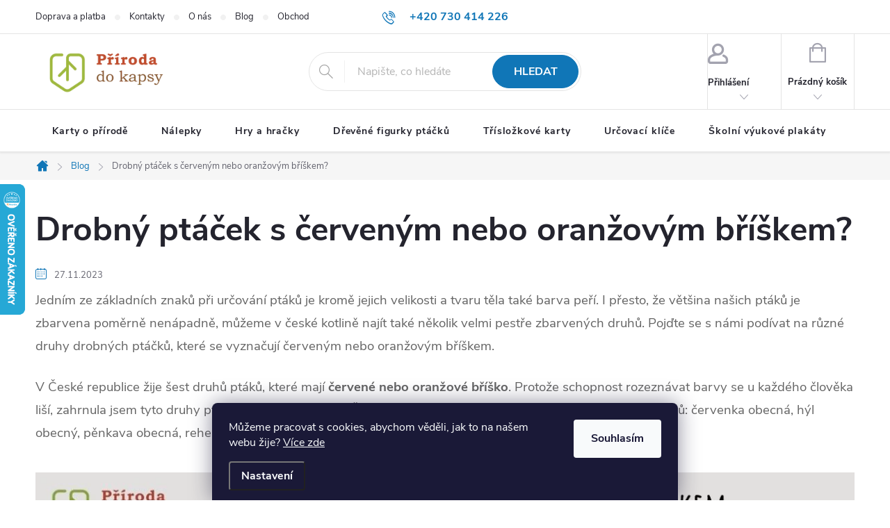

--- FILE ---
content_type: text/html; charset=utf-8
request_url: https://www.prirodadokapsy.cz/blog/drobny-ptacek-s-cervenym-nebo-oranzovym-briskem/
body_size: 25040
content:
<!doctype html><html lang="cs" dir="ltr" class="header-background-light external-fonts-loaded"><head><meta charset="utf-8" /><meta name="viewport" content="width=device-width,initial-scale=1" /><title>Drobný ptáček s červeným nebo oranžovým bříškem? | Příroda do kapsy.cz</title><link rel="preconnect" href="https://cdn.myshoptet.com" /><link rel="dns-prefetch" href="https://cdn.myshoptet.com" /><link rel="preload" href="https://cdn.myshoptet.com/prj/dist/master/cms/libs/jquery/jquery-1.11.3.min.js" as="script" /><link href="https://cdn.myshoptet.com/prj/dist/master/cms/templates/frontend_templates/shared/css/font-face/source-sans-3.css" rel="stylesheet"><link href="https://cdn.myshoptet.com/prj/dist/master/cms/templates/frontend_templates/shared/css/font-face/exo-2.css" rel="stylesheet"><script>
dataLayer = [];
dataLayer.push({'shoptet' : {
    "pageId": 750,
    "pageType": "article",
    "currency": "CZK",
    "currencyInfo": {
        "decimalSeparator": ",",
        "exchangeRate": 1,
        "priceDecimalPlaces": 0,
        "symbol": "K\u010d",
        "symbolLeft": 0,
        "thousandSeparator": " "
    },
    "language": "cs",
    "projectId": 381415,
    "cartInfo": {
        "id": null,
        "freeShipping": false,
        "freeShippingFrom": null,
        "leftToFreeGift": {
            "formattedPrice": "0 K\u010d",
            "priceLeft": 0
        },
        "freeGift": false,
        "leftToFreeShipping": {
            "priceLeft": null,
            "dependOnRegion": null,
            "formattedPrice": null
        },
        "discountCoupon": [],
        "getNoBillingShippingPrice": {
            "withoutVat": 0,
            "vat": 0,
            "withVat": 0
        },
        "cartItems": [],
        "taxMode": "ORDINARY"
    },
    "cart": [],
    "customer": {
        "priceRatio": 1,
        "priceListId": 1,
        "groupId": null,
        "registered": false,
        "mainAccount": false
    }
}});
dataLayer.push({'cookie_consent' : {
    "marketing": "denied",
    "analytics": "denied"
}});
document.addEventListener('DOMContentLoaded', function() {
    shoptet.consent.onAccept(function(agreements) {
        if (agreements.length == 0) {
            return;
        }
        dataLayer.push({
            'cookie_consent' : {
                'marketing' : (agreements.includes(shoptet.config.cookiesConsentOptPersonalisation)
                    ? 'granted' : 'denied'),
                'analytics': (agreements.includes(shoptet.config.cookiesConsentOptAnalytics)
                    ? 'granted' : 'denied')
            },
            'event': 'cookie_consent'
        });
    });
});
</script>
<meta property="og:type" content="article"><meta property="og:site_name" content="prirodadokapsy.cz"><meta property="og:url" content="https://www.prirodadokapsy.cz/blog/drobny-ptacek-s-cervenym-nebo-oranzovym-briskem/"><meta property="og:title" content="Drobný ptáček s červeným nebo oranžovým bříškem? | Příroda do kapsy.cz"><meta name="author" content="Příroda do kapsy.cz"><meta name="web_author" content="Shoptet.cz"><meta name="dcterms.rightsHolder" content="www.prirodadokapsy.cz"><meta name="robots" content="index,follow"><meta property="og:image" content="https://www.prirodadokapsy.cz/user/articles/images/praci-s-cerveny-oranzovaym-briskem.jpg"><meta property="og:description" content="Také v ČR můžeme několik velmi pestře zbarvených druhů. Pojďte se s námi podívat na různé druhy drobných ptáčků, které se vyznačují červeným nebo oranžovým bříškem."><meta name="description" content="Také v ČR můžeme několik velmi pestře zbarvených druhů. Pojďte se s námi podívat na různé druhy drobných ptáčků, které se vyznačují červeným nebo oranžovým bříškem."><meta property="article:published_time" content="27.11.2023"><meta property="article:section" content="Drobný ptáček s červeným nebo oranžovým bříškem?"><style>:root {--color-primary: #1076b7;--color-primary-h: 203;--color-primary-s: 84%;--color-primary-l: 39%;--color-primary-hover: #0f5885;--color-primary-hover-h: 203;--color-primary-hover-s: 80%;--color-primary-hover-l: 29%;--color-secondary: #9eba3e;--color-secondary-h: 74;--color-secondary-s: 50%;--color-secondary-l: 49%;--color-secondary-hover: #27791d;--color-secondary-hover-h: 113;--color-secondary-hover-s: 61%;--color-secondary-hover-l: 29%;--color-tertiary: #885793;--color-tertiary-h: 289;--color-tertiary-s: 26%;--color-tertiary-l: 46%;--color-tertiary-hover: #5f3d66;--color-tertiary-hover-h: 290;--color-tertiary-hover-s: 25%;--color-tertiary-hover-l: 32%;--color-header-background: #ffffff;--template-font: "Source Sans 3";--template-headings-font: "Exo 2";--header-background-url: url("https://cdn.myshoptet.com/prj/dist/master/cms/img/header_backgrounds/04-blue.png");--cookies-notice-background: #1A1937;--cookies-notice-color: #F8FAFB;--cookies-notice-button-hover: #f5f5f5;--cookies-notice-link-hover: #27263f;--templates-update-management-preview-mode-content: "Náhled aktualizací šablony je aktivní pro váš prohlížeč."}</style>
    <script>var shoptet = shoptet || {};</script>
    <script src="https://cdn.myshoptet.com/prj/dist/master/shop/dist/main-3g-header.js.05f199e7fd2450312de2.js"></script>
<!-- User include --><!-- service 776(417) html code header -->
<link type="text/css" rel="stylesheet" media="all"  href="https://cdn.myshoptet.com/usr/paxio.myshoptet.com/user/documents/blank/style.css?v1602546"/>
<link href="https://cdn.myshoptet.com/prj/dist/master/shop/dist/font-shoptet-11.css.62c94c7785ff2cea73b2.css" rel="stylesheet">
<link href="https://cdn.myshoptet.com/usr/paxio.myshoptet.com/user/documents/blank/ikony.css?v9" rel="stylesheet">
<link type="text/css" rel="stylesheet" media="screen"  href="https://cdn.myshoptet.com/usr/paxio.myshoptet.com/user/documents/blank/preklady.css?v27" />
<link rel="stylesheet" href="https://cdn.myshoptet.com/usr/paxio.myshoptet.com/user/documents/blank/Slider/slick.css" />
<link rel="stylesheet" href="https://cdn.myshoptet.com/usr/paxio.myshoptet.com/user/documents/blank/Slider/slick-theme.css?v4" />
<link rel="stylesheet" href="https://cdn.myshoptet.com/usr/paxio.myshoptet.com/user/documents/blank/Slider/slick-classic.css?v3" />

<!-- api 427(81) html code header -->
<link rel="stylesheet" href="https://cdn.myshoptet.com/usr/api2.dklab.cz/user/documents/_doplnky/instagram/381415/7/381415_7.css" type="text/css" /><style>
        :root {
            --dklab-instagram-header-color: #000000;  
            --dklab-instagram-header-background: #DDDDDD;  
            --dklab-instagram-font-weight: 400;
            --dklab-instagram-font-size: 180%;
            --dklab-instagram-logoUrl: url(https://cdn.myshoptet.com/usr/api2.dklab.cz/user/documents/_doplnky/instagram/img/logo-duha.png); 
            --dklab-instagram-logo-size-width: 40px;
            --dklab-instagram-logo-size-height: 40px;                        
            --dklab-instagram-hover-content: 0;                        
            --dklab-instagram-padding: 0px;                        
            --dklab-instagram-border-color: #888888;
            
        }
        </style>
<!-- api 709(355) html code header -->
<script>
  const PWJS = {};
</script>

<script src=https://app.productwidgets.cz/pwjs.js></script>



<!-- api 473(125) html code header -->

                <style>
                    #order-billing-methods .radio-wrapper[data-guid="9d2a41cf-9b1f-11ed-90ab-b8ca3a6a5ac4"]:not(.cggooglepay), #order-billing-methods .radio-wrapper[data-guid="9d3b7b32-9b1f-11ed-90ab-b8ca3a6a5ac4"]:not(.cggooglepay), #order-billing-methods .radio-wrapper[data-guid="29af60f7-66d5-11eb-90ab-b8ca3a6a5ac4"]:not(.cgapplepay) {
                        display: none;
                    }
                </style>
                <script type="text/javascript">
                    document.addEventListener('DOMContentLoaded', function() {
                        if (getShoptetDataLayer('pageType') === 'billingAndShipping') {
                            
                try {
                    if (window.ApplePaySession && window.ApplePaySession.canMakePayments()) {
                        
                        if (document.querySelector('#order-billing-methods .radio-wrapper[data-guid="29af60f7-66d5-11eb-90ab-b8ca3a6a5ac4"]')) {
                            document.querySelector('#order-billing-methods .radio-wrapper[data-guid="29af60f7-66d5-11eb-90ab-b8ca3a6a5ac4"]').classList.add('cgapplepay');
                        }
                        
                    }
                } catch (err) {} 
            
                            
                const cgBaseCardPaymentMethod = {
                        type: 'CARD',
                        parameters: {
                            allowedAuthMethods: ["PAN_ONLY", "CRYPTOGRAM_3DS"],
                            allowedCardNetworks: [/*"AMEX", "DISCOVER", "INTERAC", "JCB",*/ "MASTERCARD", "VISA"]
                        }
                };
                
                function cgLoadScript(src, callback)
                {
                    var s,
                        r,
                        t;
                    r = false;
                    s = document.createElement('script');
                    s.type = 'text/javascript';
                    s.src = src;
                    s.onload = s.onreadystatechange = function() {
                        if ( !r && (!this.readyState || this.readyState == 'complete') )
                        {
                            r = true;
                            callback();
                        }
                    };
                    t = document.getElementsByTagName('script')[0];
                    t.parentNode.insertBefore(s, t);
                } 
                
                function cgGetGoogleIsReadyToPayRequest() {
                    return Object.assign(
                        {},
                        {
                            apiVersion: 2,
                            apiVersionMinor: 0
                        },
                        {
                            allowedPaymentMethods: [cgBaseCardPaymentMethod]
                        }
                    );
                }

                function onCgGooglePayLoaded() {
                    let paymentsClient = new google.payments.api.PaymentsClient({environment: 'PRODUCTION'});
                    paymentsClient.isReadyToPay(cgGetGoogleIsReadyToPayRequest()).then(function(response) {
                        if (response.result) {
                            
                        if (document.querySelector('#order-billing-methods .radio-wrapper[data-guid="9d2a41cf-9b1f-11ed-90ab-b8ca3a6a5ac4"]')) {
                            document.querySelector('#order-billing-methods .radio-wrapper[data-guid="9d2a41cf-9b1f-11ed-90ab-b8ca3a6a5ac4"]').classList.add('cggooglepay');
                        }
                        

                        if (document.querySelector('#order-billing-methods .radio-wrapper[data-guid="9d3b7b32-9b1f-11ed-90ab-b8ca3a6a5ac4"]')) {
                            document.querySelector('#order-billing-methods .radio-wrapper[data-guid="9d3b7b32-9b1f-11ed-90ab-b8ca3a6a5ac4"]').classList.add('cggooglepay');
                        }
                        	 	 	 	 	 
                        }
                    })
                    .catch(function(err) {});
                }
                
                cgLoadScript('https://pay.google.com/gp/p/js/pay.js', onCgGooglePayLoaded);
            
                        }
                    });
                </script> 
                
<!-- service 427(81) html code header -->
<link rel="stylesheet" href="https://cdn.myshoptet.com/usr/api2.dklab.cz/user/documents/_doplnky/instagram/font/instagramplus.css" type="text/css" />

<!-- service 450(104) html code header -->
<link href="https://cdn.myshoptet.com/usr/252557.myshoptet.com/user/documents/news-box-plus/Classic.css?v12" rel="stylesheet" />
<!-- service 731(376) html code header -->
<link rel="preconnect" href="https://image.pobo.cz/" crossorigin>
<link rel="stylesheet" href="https://image.pobo.cz/assets/fix-header.css?v=10" media="print" onload="this.media='all'">
<script src="https://image.pobo.cz/assets/fix-header.js"></script>


<!-- project html code header -->
<link rel="shortcut icon" href="/favicon.ico" type="image/x-icon">
<link rel="icon" href="/favicon.ico" type="image/x-icon">

<style>
@media screen and (min-width: 640px){
.menu-secondary{border-bottom: 1px solid #e0e0e0;padding: 8px 10px;}
.menu-secondary ul{display: flex;list-style: none;-webkit-justify-content: center;justify-content: center;margin: 0;}
.menu-secondary ul li{margin: 0 10px;font-size: 14px;}
.menu-secondary a:hover{text-decoration: underline !important;}
.menu-helper-wrapper-active #menu-helper-box{visibility: visible;box-shadow: 0 0 10px rgba(0,0,0,0.3);}
}
@media screen and (max-width: 639px){
.menu-secondary{display: none;}
}
@media screen and (min-width: 1200px){
#menu > ul {width: 100%;padding: 0;text-align: center;}
}
.bool-custom2{width: 100px;text-align: center;font-size: 13px;padding: 5px;font-weight: 600;letter-spacing: 0;}
#product-detail .bool-custom2{margin: 5px 40px 0 0px;}
#td-product-images .bool-custom2{display: none;}

/* TLAČÍTKA SE ZAOBALENÝMI ROHY */

.btn:not(.cart-count), .compact-form .form-control, .pagination > a, .pagination > strong, a.login-btn{border-radius: 30px;}

/* ÚPRAVA VELIKOSTI LOGA V HLAVIČCE - ČÍSLICE 60 UDÁVÁ VÝŠKU LOGA V PIXELECH*/

#header .site-name a img {max-height: 80px;}

/* PŘIDÁNÍ E-MAILOVÉ ADRESY DO HLAVIČKY WEBU */

@media screen and (min-width: 1200px){
.top-navigation-bar .project-email {display: inline-block;font-size: 16px;font-weight: bold;margin-left: 24px;color: var(--color-primary);}
a.project-email::before {content: '\e910';font-size: 16px;}
}
@media screen and (min-width: 360px) and (max-width: 767px){
.top-navigation-contacts{display: block !important;}
.top-navigation-contacts .project-phone{display: none !important;}
.top-navigation-contacts .project-email{display: block !important;position: absolute;right: 164px;top: 15px;color: #A3A3AF;}
a.project-email::before {content: '\e910';}
.top-navigation-contacts .project-email span{display: none;}
}

.flag.flag-discount {background-color: #e846a7;}

/* Informační proužek */
/* Přímé přebarvení informační lišty */
.site-msg.information {
  background-color: #9eba3e !important;
  color: #111 !important;   /* kontrastní text */
}

</style>

<script type='text/javascript'>
  window.smartlook||(function(d) {
    var o=smartlook=function(){ o.api.push(arguments)},h=d.getElementsByTagName('head')[0];
    var c=d.createElement('script');o.api=new Array();c.async=true;c.type='text/javascript';
    c.charset='utf-8';c.src='https://web-sdk.smartlook.com/recorder.js';h.appendChild(c);
    })(document);
    smartlook('init', '76d410e3e362e8969cf3c90e65b4c11526782141', { region: 'eu' });
</script>


<!— Global site tag (etag.js) - ecomtrack.io analytics —>
<script async src="https://api.ecomtrack.io/v1/tag/script?id=61290bb8&p=4&v=2.3.0"></script>
<script>
  window.edata = window.edata || [];
  function etag(){edata.push(arguments);}
</script>

<!-- Google Tag Manager -->
<script>(function(w,d,s,l,i){w[l]=w[l]||[];w[l].push({'gtm.start':
new Date().getTime(),event:'gtm.js'});var f=d.getElementsByTagName(s)[0],
j=d.createElement(s),dl=l!='dataLayer'?'&l='+l:'';j.async=true;j.src=
'https://www.googletagmanager.com/gtm.js?id='+i+dl;f.parentNode.insertBefore(j,f);
})(window,document,'script','dataLayer','GTM-MC87XG5');</script>
<!-- End Google Tag Manager -->

<style>
.next-prev.text-center{display: none;}
.next-art h2{text-align: center; margin: 0 0 32px 0;}
.next-art .news-wrapper{display: flex; flex-wrap: wrap;margin-left: -10px; margin-right: -10px;}
.next-art .news-item{width: 33.3333%; padding: 0 10px;display: block;}
.next-art .news-item .image{width: 100%; margin: 0 0 16px 0;flex: none;}
.next-art .news-item .text{width: 100%;}
@media screen and (max-width: 767px){
.next-art .news-item{width: 100%;border: 0;margin-bottom: 32px;}
}
.type-posts-listing .news-item .text .title {line-height: 36px;font-size: 32px;}
.news-item .text .description p{font-size: 16px;line-height: 26px;}
.type-posts-listing .subcategories-single::before{display: none !important;}
.type-posts-listing .subcategories-single a{border: 1px solid #aaa;border-radius: 8px;width: 100%;height: 56px;padding: 8px;text-align: center;font-weight: 600;display: flex;justify-content: center;align-items: center;}
.type-posts-listing .subcategories-single {padding: 10px;border: 0;}
.type-posts-listing .subcategories{margin-left: -10px; margin-right: -10px;}
.next-art .news-item:nth-child(4){display: none;}
.type-posts-listing .subcategories .subcategories-single a .text {display: block;}
.video{position: relative;overflow: hidden;width: 100%; padding-top: 56.25%;}
.video iframe{position: absolute;top: 0;left: 0;bottom: 0;right: 0;width: 100%; height: 100%;}
#description .popis-nadpis, .extended-description h3 {display: none;}
@media (min-width: 1200px) {
    .basic-description {
        width: 100%;
        padding-right: 0;
    }
}
.type-detail #description,
.type-post .content-inner,
.type-page .content-inner{
  max-width: 1200px;
  margin: 0 auto;
}


</style>
<!-- /User include --><link rel="canonical" href="https://www.prirodadokapsy.cz/blog/drobny-ptacek-s-cervenym-nebo-oranzovym-briskem/" />    <script>
        var _hwq = _hwq || [];
        _hwq.push(['setKey', 'E136A95121373956F8EB05F623986654']);
        _hwq.push(['setTopPos', '200']);
        _hwq.push(['showWidget', '21']);
        (function() {
            var ho = document.createElement('script');
            ho.src = 'https://cz.im9.cz/direct/i/gjs.php?n=wdgt&sak=E136A95121373956F8EB05F623986654';
            var s = document.getElementsByTagName('script')[0]; s.parentNode.insertBefore(ho, s);
        })();
    </script>
    <!-- Global site tag (gtag.js) - Google Analytics -->
    <script async src="https://www.googletagmanager.com/gtag/js?id=G-Y3F60S0HRJ"></script>
    <script>
        
        window.dataLayer = window.dataLayer || [];
        function gtag(){dataLayer.push(arguments);}
        

                    console.debug('default consent data');

            gtag('consent', 'default', {"ad_storage":"denied","analytics_storage":"denied","ad_user_data":"denied","ad_personalization":"denied","wait_for_update":500});
            dataLayer.push({
                'event': 'default_consent'
            });
        
        gtag('js', new Date());

        
                gtag('config', 'G-Y3F60S0HRJ', {"groups":"GA4","send_page_view":false,"content_group":"article","currency":"CZK","page_language":"cs"});
        
                gtag('config', 'AW-433581715', {"allow_enhanced_conversions":true});
        
        
        
        
        
                    gtag('event', 'page_view', {"send_to":"GA4","page_language":"cs","content_group":"article","currency":"CZK"});
        
        
        
        
        
        
        
        
        
        
        
        
        
        document.addEventListener('DOMContentLoaded', function() {
            if (typeof shoptet.tracking !== 'undefined') {
                for (var id in shoptet.tracking.bannersList) {
                    gtag('event', 'view_promotion', {
                        "send_to": "UA",
                        "promotions": [
                            {
                                "id": shoptet.tracking.bannersList[id].id,
                                "name": shoptet.tracking.bannersList[id].name,
                                "position": shoptet.tracking.bannersList[id].position
                            }
                        ]
                    });
                }
            }

            shoptet.consent.onAccept(function(agreements) {
                if (agreements.length !== 0) {
                    console.debug('gtag consent accept');
                    var gtagConsentPayload =  {
                        'ad_storage': agreements.includes(shoptet.config.cookiesConsentOptPersonalisation)
                            ? 'granted' : 'denied',
                        'analytics_storage': agreements.includes(shoptet.config.cookiesConsentOptAnalytics)
                            ? 'granted' : 'denied',
                                                                                                'ad_user_data': agreements.includes(shoptet.config.cookiesConsentOptPersonalisation)
                            ? 'granted' : 'denied',
                        'ad_personalization': agreements.includes(shoptet.config.cookiesConsentOptPersonalisation)
                            ? 'granted' : 'denied',
                        };
                    console.debug('update consent data', gtagConsentPayload);
                    gtag('consent', 'update', gtagConsentPayload);
                    dataLayer.push(
                        { 'event': 'update_consent' }
                    );
                }
            });
        });
    </script>
</head><body class="desktop id-750 in-blog template-11 type-post one-column-body columns-3 blank-mode blank-mode-css ums_forms_redesign--off ums_a11y_category_page--on ums_discussion_rating_forms--off ums_flags_display_unification--on ums_a11y_login--on mobile-header-version-1">
        <div id="fb-root"></div>
        <script>
            window.fbAsyncInit = function() {
                FB.init({
//                    appId            : 'your-app-id',
                    autoLogAppEvents : true,
                    xfbml            : true,
                    version          : 'v19.0'
                });
            };
        </script>
        <script async defer crossorigin="anonymous" src="https://connect.facebook.net/cs_CZ/sdk.js"></script>    <div class="siteCookies siteCookies--bottom siteCookies--dark js-siteCookies" role="dialog" data-testid="cookiesPopup" data-nosnippet>
        <div class="siteCookies__form">
            <div class="siteCookies__content">
                <div class="siteCookies__text">
                    Můžeme pracovat s cookies, abychom věděli, jak to na našem webu žije? <span><a href="/podminky-ochrany-osobnich-udaju/" target="\" _blank="">Více zde</a></span>
                </div>
                <p class="siteCookies__links">
                    <button class="siteCookies__link js-cookies-settings" aria-label="Nastavení cookies" data-testid="cookiesSettings">Nastavení</button>
                </p>
            </div>
            <div class="siteCookies__buttonWrap">
                                <button class="siteCookies__button js-cookiesConsentSubmit" value="all" aria-label="Přijmout cookies" data-testid="buttonCookiesAccept">Souhlasím</button>
            </div>
        </div>
        <script>
            document.addEventListener("DOMContentLoaded", () => {
                const siteCookies = document.querySelector('.js-siteCookies');
                document.addEventListener("scroll", shoptet.common.throttle(() => {
                    const st = document.documentElement.scrollTop;
                    if (st > 1) {
                        siteCookies.classList.add('siteCookies--scrolled');
                    } else {
                        siteCookies.classList.remove('siteCookies--scrolled');
                    }
                }, 100));
            });
        </script>
    </div>
<a href="#content" class="skip-link sr-only">Přejít na obsah</a><div class="overall-wrapper"><div class="user-action"><div class="container">
    <div class="user-action-in">
                    <div id="login" class="user-action-login popup-widget login-widget" role="dialog" aria-labelledby="loginHeading">
        <div class="popup-widget-inner">
                            <h2 id="loginHeading">Přihlášení k vašemu účtu</h2><div id="customerLogin"><form action="/action/Customer/Login/" method="post" id="formLoginIncluded" class="csrf-enabled formLogin" data-testid="formLogin"><input type="hidden" name="referer" value="" /><div class="form-group"><div class="input-wrapper email js-validated-element-wrapper no-label"><input type="email" name="email" class="form-control" autofocus placeholder="E-mailová adresa (např. jan@novak.cz)" data-testid="inputEmail" autocomplete="email" required /></div></div><div class="form-group"><div class="input-wrapper password js-validated-element-wrapper no-label"><input type="password" name="password" class="form-control" placeholder="Heslo" data-testid="inputPassword" autocomplete="current-password" required /><span class="no-display">Nemůžete vyplnit toto pole</span><input type="text" name="surname" value="" class="no-display" /></div></div><div class="form-group"><div class="login-wrapper"><button type="submit" class="btn btn-secondary btn-text btn-login" data-testid="buttonSubmit">Přihlásit se</button><div class="password-helper"><a href="/registrace/" data-testid="signup" rel="nofollow">Nová registrace</a><a href="/klient/zapomenute-heslo/" rel="nofollow">Zapomenuté heslo</a></div></div></div></form>
</div>                    </div>
    </div>

                            <div id="cart-widget" class="user-action-cart popup-widget cart-widget loader-wrapper" data-testid="popupCartWidget" role="dialog" aria-hidden="true">
    <div class="popup-widget-inner cart-widget-inner place-cart-here">
        <div class="loader-overlay">
            <div class="loader"></div>
        </div>
    </div>

    <div class="cart-widget-button">
        <a href="/kosik/" class="btn btn-conversion" id="continue-order-button" rel="nofollow" data-testid="buttonNextStep">Pokračovat do košíku</a>
    </div>
</div>
            </div>
</div>
</div><div class="top-navigation-bar" data-testid="topNavigationBar">

    <div class="container">

        <div class="top-navigation-contacts">
            <strong>Zákaznická podpora:</strong><a href="tel:+420730414226" class="project-phone" aria-label="Zavolat na +420730414226" data-testid="contactboxPhone"><span>+420 730 414 226</span></a><a href="mailto:jana@prirodadokapsy.cz" class="project-email" data-testid="contactboxEmail"><span>jana@prirodadokapsy.cz</span></a>        </div>

                            <div class="top-navigation-menu">
                <div class="top-navigation-menu-trigger"></div>
                <ul class="top-navigation-bar-menu">
                                            <li class="top-navigation-menu-item-27">
                            <a href="/doprava/">Doprava a platba</a>
                        </li>
                                            <li class="top-navigation-menu-item-29">
                            <a href="/kontakty/">Kontakty</a>
                        </li>
                                            <li class="top-navigation-menu-item-708">
                            <a href="/o-nas/">O nás</a>
                        </li>
                                            <li class="top-navigation-menu-item-750">
                            <a href="/blog/">Blog</a>
                        </li>
                                            <li class="top-navigation-menu-item-39">
                            <a href="/obchodni-podminky/">Obchodní podmínky</a>
                        </li>
                                            <li class="top-navigation-menu-item-780">
                            <a href="/vraceni-zbozi/" target="blank">Vrácení zboží</a>
                        </li>
                                            <li class="top-navigation-menu-item-691">
                            <a href="/podminky-ochrany-osobnich-udaju/">Podmínky ochrany osobních údajů</a>
                        </li>
                                            <li class="top-navigation-menu-item-768">
                            <a href="/online/">Online platby</a>
                        </li>
                                            <li class="top-navigation-menu-item-868">
                            <a href="/kdo-mi-pomaha-rust/">Kdo mi pomáhá růst?</a>
                        </li>
                                            <li class="top-navigation-menu-item-774">
                            <a href="/pro-firmy-velkoobchod/">Pro firmy / velkoobchod</a>
                        </li>
                                            <li class="top-navigation-menu-item--51">
                            <a href="/hodnoceni-obchodu/">Hodnocení obchodu</a>
                        </li>
                                    </ul>
                <ul class="top-navigation-bar-menu-helper"></ul>
            </div>
        
        <div class="top-navigation-tools">
            <div class="responsive-tools">
                <a href="#" class="toggle-window" data-target="search" aria-label="Hledat" data-testid="linkSearchIcon"></a>
                                                            <a href="#" class="toggle-window" data-target="login"></a>
                                                    <a href="#" class="toggle-window" data-target="navigation" aria-label="Menu" data-testid="hamburgerMenu"></a>
            </div>
                        <button class="top-nav-button top-nav-button-login toggle-window" type="button" data-target="login" aria-haspopup="dialog" aria-controls="login" aria-expanded="false" data-testid="signin"><span>Přihlášení</span></button>        </div>

    </div>

</div>
<header id="header"><div class="container navigation-wrapper">
    <div class="header-top">
        <div class="site-name-wrapper">
            <div class="site-name"><a href="/" data-testid="linkWebsiteLogo"><img src="https://cdn.myshoptet.com/usr/www.prirodadokapsy.cz/user/logos/logo_priroda.png" alt="Příroda do kapsy.cz" fetchpriority="low" /></a></div>        </div>
        <div class="search" itemscope itemtype="https://schema.org/WebSite">
            <meta itemprop="headline" content="Blog"/><meta itemprop="url" content="https://www.prirodadokapsy.cz"/><meta itemprop="text" content="Také v ČR můžeme několik velmi pestře zbarvených druhů. Pojďte se s námi podívat na různé druhy drobných ptáčků, které se vyznačují červeným nebo oranžovým bříškem."/>            <form action="/action/ProductSearch/prepareString/" method="post"
    id="formSearchForm" class="search-form compact-form js-search-main"
    itemprop="potentialAction" itemscope itemtype="https://schema.org/SearchAction" data-testid="searchForm">
    <fieldset>
        <meta itemprop="target"
            content="https://www.prirodadokapsy.cz/vyhledavani/?string={string}"/>
        <input type="hidden" name="language" value="cs"/>
        
            
<input
    type="search"
    name="string"
        class="query-input form-control search-input js-search-input"
    placeholder="Napište, co hledáte"
    autocomplete="off"
    required
    itemprop="query-input"
    aria-label="Vyhledávání"
    data-testid="searchInput"
>
            <button type="submit" class="btn btn-default" data-testid="searchBtn">Hledat</button>
        
    </fieldset>
</form>
        </div>
        <div class="navigation-buttons">
                
    <a href="/kosik/" class="btn btn-icon toggle-window cart-count" data-target="cart" data-hover="true" data-redirect="true" data-testid="headerCart" rel="nofollow" aria-haspopup="dialog" aria-expanded="false" aria-controls="cart-widget">
        
                <span class="sr-only">Nákupní košík</span>
        
            <span class="cart-price visible-lg-inline-block" data-testid="headerCartPrice">
                                    Prázdný košík                            </span>
        
    
            </a>
        </div>
    </div>
    <nav id="navigation" aria-label="Hlavní menu" data-collapsible="true"><div class="navigation-in menu"><ul class="menu-level-1" role="menubar" data-testid="headerMenuItems"><li class="menu-item-696" role="none"><a href="/sady-karet/" data-testid="headerMenuItem" role="menuitem" aria-expanded="false"><b>Karty o přírodě</b></a></li>
<li class="menu-item-741" role="none"><a href="/nalepky/" data-testid="headerMenuItem" role="menuitem" aria-expanded="false"><b>Nálepky</b></a></li>
<li class="menu-item-738" role="none"><a href="/hry/" data-testid="headerMenuItem" role="menuitem" aria-expanded="false"><b>Hry a hračky</b></a></li>
<li class="menu-item-952" role="none"><a href="/vyrezavane-drevene-figurky-ptacku/" data-testid="headerMenuItem" role="menuitem" aria-expanded="false"><b>Dřevěné figurky ptáčků</b></a></li>
<li class="menu-item-747" role="none"><a href="/trislozkove-karty/" data-testid="headerMenuItem" role="menuitem" aria-expanded="false"><b>Třísložkové karty</b></a></li>
<li class="menu-item-937" role="none"><a href="/urcovaci-klice/" data-testid="headerMenuItem" role="menuitem" aria-expanded="false"><b>Určovací klíče</b></a></li>
<li class="menu-item-940" role="none"><a href="/skolni-vyukove-plakaty/" data-testid="headerMenuItem" role="menuitem" aria-expanded="false"><b>Školní výukové plakáty</b></a></li>
<li class="menu-item-798" role="none"><a href="/materialy-v-pdf/" data-testid="headerMenuItem" role="menuitem" aria-expanded="false"><b>Aktivity v pdf</b></a></li>
<li class="menu-item-949" role="none"><a href="/geologie-pro-deti/" data-testid="headerMenuItem" role="menuitem" aria-expanded="false"><b>Geologie pro děti</b></a></li>
<li class="menu-item-756" role="none"><a href="/ostatni/" data-testid="headerMenuItem" role="menuitem" aria-expanded="false"><b>Ostatní</b></a></li>
<li class="menu-item-816" role="none"><a href="/novinky/" data-testid="headerMenuItem" role="menuitem" aria-expanded="false"><b>Novinky</b></a></li>
<li class="menu-item-943" role="none"><a href="/aktivity-a-hry-pro-deti-venku/" data-testid="headerMenuItem" role="menuitem" aria-expanded="false"><b>Pro zimní objevování</b></a></li>
<li class="menu-item-865" role="none"><a href="/sady-produktu/" data-testid="headerMenuItem" role="menuitem" aria-expanded="false"><b>Sady produktů</b></a></li>
<li class="menu-item-871" role="none"><a href="/darkove-poukazy/" data-testid="headerMenuItem" role="menuitem" aria-expanded="false"><b>Dárkové poukazy</b></a></li>
<li class="menu-item-898" role="none"><a href="/pruvodce-vyberem-karet/" data-testid="headerMenuItem" role="menuitem" aria-expanded="false"><b>Průvodce výběrem karet</b></a></li>
<li class="menu-item-29" role="none"><a href="/kontakty/" data-testid="headerMenuItem" role="menuitem" aria-expanded="false"><b>Kontakty</b></a></li>
<li class="menu-item-708" role="none"><a href="/o-nas/" data-testid="headerMenuItem" role="menuitem" aria-expanded="false"><b>O nás</b></a></li>
<li class="menu-item-27" role="none"><a href="/doprava/" data-testid="headerMenuItem" role="menuitem" aria-expanded="false"><b>Doprava a platba</b></a></li>
<li class="menu-item-750" role="none"><a href="/blog/" class="active" target="blank" data-testid="headerMenuItem" role="menuitem" aria-expanded="false"><b>Blog</b></a></li>
<li class="menu-item--51" role="none"><a href="/hodnoceni-obchodu/" data-testid="headerMenuItem" role="menuitem" aria-expanded="false"><b>Hodnocení obchodu</b></a></li>
</ul>
    <ul class="navigationActions" role="menu">
                            <li role="none">
                                    <a href="/login/?backTo=%2Fblog%2Fdrobny-ptacek-s-cervenym-nebo-oranzovym-briskem%2F" rel="nofollow" data-testid="signin" role="menuitem"><span>Přihlášení</span></a>
                            </li>
                        </ul>
</div><span class="navigation-close"></span></nav><div class="menu-helper" data-testid="hamburgerMenu"><span>Více</span></div>
</div></header><!-- / header -->


                    <div class="container breadcrumbs-wrapper">
            <div class="breadcrumbs navigation-home-icon-wrapper" itemscope itemtype="https://schema.org/BreadcrumbList">
                                                                            <span id="navigation-first" data-basetitle="Příroda do kapsy.cz" itemprop="itemListElement" itemscope itemtype="https://schema.org/ListItem">
                <a href="/" itemprop="item" class="navigation-home-icon"><span class="sr-only" itemprop="name">Domů</span></a>
                <span class="navigation-bullet">/</span>
                <meta itemprop="position" content="1" />
            </span>
                                <span id="navigation-1" itemprop="itemListElement" itemscope itemtype="https://schema.org/ListItem">
                <a href="/blog/" itemprop="item" data-testid="breadcrumbsSecondLevel"><span itemprop="name">Blog</span></a>
                <span class="navigation-bullet">/</span>
                <meta itemprop="position" content="2" />
            </span>
                                            <span id="navigation-2" itemprop="itemListElement" itemscope itemtype="https://schema.org/ListItem" data-testid="breadcrumbsLastLevel">
                <meta itemprop="item" content="https://www.prirodadokapsy.cz/blog/drobny-ptacek-s-cervenym-nebo-oranzovym-briskem/" />
                <meta itemprop="position" content="3" />
                <span itemprop="name" data-title="Drobný ptáček s červeným nebo oranžovým bříškem?">Drobný ptáček s červeným nebo oranžovým bříškem?</span>
            </span>
            </div>
        </div>
    
<div id="content-wrapper" class="container content-wrapper">
    
    <div class="content-wrapper-in">
                <main id="content" class="content wide">
                            <div class="content-inner">
    <div class="news-item-detail" itemscope itemtype="https://schema.org/NewsArticle">
        <meta itemscope itemprop="mainEntityOfPage"  itemType="https://schema.org/WebPage" itemid="https://www.prirodadokapsy.cz/blog/drobny-ptacek-s-cervenym-nebo-oranzovym-briskem/"/>
        <meta itemprop="description" content="Jedním ze základních znaků při určování ptáků je kromě jejich velikosti a tvaru těla také barva peří. I přesto, že většina našich ptáků je zbarvena poměrně nenápadně, můžeme v&amp;nbsp;české kotlině najít také několik velmi pestře zbarvených druhů. Pojďte se s&amp;nbsp;námi podívat na různé druhy drobných p..." />
        <meta itemprop="datePublished" content="2023-11-27T07:44:47+0100" />
        <meta itemprop="dateModified" content="2025-12-12T13:36:35+0100" />
                    <span itemprop="image" itemscope itemtype="https://schema.org/ImageObject">
                <meta itemprop="url" content="https://www.prirodadokapsy.cz/user/articles/images/praci-s-cerveny-oranzovaym-briskem.jpg">
                <meta itemprop="width" content="300">
                <meta itemprop="height" content="200">
            </span>
                        <span itemprop="publisher" itemscope itemtype="https://schema.org/Organization">
            <meta itemprop="name" content="Příroda do kapsy.cz" />
                            <span itemprop="logo" itemscope itemtype="https://schema.org/ImageObject">
                    <meta itemprop="url" content="https://cdn.myshoptet.com/usr/www.prirodadokapsy.cz/user/logos/logo_priroda.png">
                    <meta itemprop="width" content="300">
                    <meta itemprop="height" content="200">
                </span>
                    </span>
    
        <h1 itemprop="headline" data-testid="textArticleTitle">Drobný ptáček s červeným nebo oranžovým bříškem?</h1>

                    <time datetime="27.11.2023">
                27.11.2023
            </time>
        
        <div class="text">
            <p><span style="font-size: 14pt;">Jedním ze základních znaků při určování ptáků je kromě jejich velikosti a tvaru těla také barva peří. I přesto, že většina našich ptáků je zbarvena poměrně nenápadně, můžeme v&nbsp;české kotlině najít také několik velmi pestře zbarvených druhů. Pojďte se s&nbsp;námi podívat na různé druhy drobných ptáčků, které se vyznačují&nbsp;červeným nebo oranžovým bříškem.</span></p>
<p><span style="font-size: 14pt;">V České republice žije šest druhů ptáků, které mají <strong>červené nebo oranžové bříško</strong>. Protože schopnost rozeznávat barvy se u každého člověka liší, zahrnula jsem tyto druhy ptáků do jednoho článku. Červené nebo oranžové bříško má u nás šest druhů ptáků: červenka obecná, hýl obecný, pěnkava obecná, rehek zahradní, brhlík lesní a dlask tlustozobý.</span></p>
<p><span style="font-size: 14pt;"><img src="https://cdn.myshoptet.com/usr/www.prirodadokapsy.cz/user/documents/upload/praci-s-cerveny-oranzovaym-briskem.jpg" alt="drobní ptáci s červeným nebo oranžovým bříškem" width="1200" caption="false" /></span></p>
<p style="text-align: center;"><span style="font-size: 14pt;"><em>Druhy ptáků s červeným nebo oranžovým bříškem</em></span></p>
<p style="text-align: left;"><span style="font-size: 14pt;">Pojďme si říct podrobněji něco více ke každému uvedenému druhu.</span></p>
<h2><span style="font-size: 18pt; color: #ff6600;"><strong>Drobní ptáčci s&nbsp;červeným bříškem</strong></span></h2>
<h3><span style="font-size: 14pt;"><strong>Červenka obecná (<em>Erithacus rubecula</em>)</strong></span></h3>
<p><span style="font-size: 14pt;">Červenka obecná je drobný pěvec z čeledi lejskovitých. Snadno ji poznáme pod <strong>červeno rezavé hlavičky a náprsenky</strong>. Peří na zádech je nenápadně hnědé.</span></p>
<p><span style="font-size: 14pt;">Jde o běžného ptáka, který <strong>žije parcích, v&nbsp;zahradách</strong>, ale také v lesích. Živí se zejména hmyzem a jinými bezobratlými. Na rozdíl od jiných drobných ptáků, hnízdí většinou na zemi nebo těsně nad ní. V&nbsp;zimě často přilétá na krmítka.</span></p>
<p><span style="font-size: 14pt;"><img src="https://cdn.myshoptet.com/usr/www.prirodadokapsy.cz/user/documents/upload/cervenka-obecna.jpg" alt="červenka obecná má červené až oranžové bříško" width="1200" caption="false" /></span></p>
<p style="text-align: center;"><span style="font-size: 14pt;"><em>Červenka obecná</em></span></p>
<h3><span style="font-size: 14pt;"><strong>Hýl obecný (<em>Pyrrhula pyrrhula</em>)</strong></span></h3>
<p><span style="font-size: 14pt;">Hýl obecný je pták z čeledi pěnkavovitých. Poznáme jej podle charakteristického <strong>zavalitého těla, tlustého zobáku</strong> a výrazně červeného až narůžovělého bříška. Samečci obvykle výraznější a sytější zbarvení než samičky, které jsou šedohnědé.</span></p>
<p><span style="font-size: 14pt;">U nás je hojný. Obývá zejména <strong>listnaté a smíšené lesy, parky a zahrady</strong>, kde se živí semeny, pupeny a bobulemi. Hnízdo si staví většinou na jehličnatých stromech nebo v&nbsp;keřích. Často blízko nějaké řeky nebo potoka.</span></p>
<p><span style="font-size: 14pt;">V&nbsp;minulosti byl hýl <strong>často chován v&nbsp;domácnostech</strong>, protože v&nbsp;zajetí se ptáci chovají velmi přítulně a dokáží se naučit zapískat různé melodie.</span></p>
<p><span style="font-size: 14pt;"><img src="https://cdn.myshoptet.com/usr/www.prirodadokapsy.cz/user/documents/upload/hyl-obecny.jpg" alt="hýl obecný s červeným až oranžovým bříškem" width="1200" caption="false" /></span></p>
<p style="text-align: center;"><span style="font-size: 14pt;"><em>Hýl obecný</em></span></p>
<p style="text-align: left;"><span style="font-size: 14pt;">Vyzdobte si domov našimi <span style="text-decoration: underline;"><a href="/vyrezavane-drevene-figurky-ptacku/"><strong>ručně vyřezávanými dřevěnými ptáčky</strong></a></span>. Jsou krásnou přírodní dekorací a zároveň díky nim snadno <strong>představíte různé druhy ptáčků dětem:</strong></span></p>
<p style="text-align: left;"><span style="font-size: 14pt;">##PRODUCT-WIDGETS-41797##</span></p>
<h3><span style="font-size: 14pt;"><strong>Pěnkava obecná (<em>Fringilla coelebs</em>) </strong></span></h3>
<p><span style="font-size: 14pt;">Pěnkava obecná je drobný pěvec, který je známý svým pestrobarevným zbarvením. Samec má šedý týl hlavy, hnědočervený hřbet a <strong>červenou až růžovou spodní část těla</strong>. Samice je zbarvena nenápadně.</span></p>
<p><span style="font-size: 14pt;">Pěnkava obecná je <strong>jeden z&nbsp;našich nejhojnějších drobných ptáků</strong>. Nejčastěji ji potkáme tam, kde je dostatek různých stromů a keřů. Živí se hlavně semeny a různými bobulemi, v&nbsp;zimě často navštěvuje také krmítka. Mláďata krmí nejčastěji hmyzem. Většinu roku žije samotářsky, pouze v&nbsp;době rozmnožování žije v&nbsp;páru. Své hnízdo staví z&nbsp;rostlin a kořínků, které slepuje pavučinami.&nbsp;</span></p>
<p><span style="font-size: 14pt;"><img src="https://cdn.myshoptet.com/usr/www.prirodadokapsy.cz/user/documents/upload/penkava-obecna-samec.jpg" alt="pěnkava obecná samec s červeným bříškem" width="1200" caption="false" /></span></p>
<p style="text-align: center;"><span style="font-size: 14pt;"><em>Pěnkava obecná</em></span></p>
<p><span style="font-size: 14pt;">Vzácněji u nás můžeme narazit také na pěnkavu jikavce (<em>Fringilla montifringilla</em>), která je však poměrně vzácná.</span></p>
<h2><span style="font-size: 18pt; color: #ff9900;"><strong>Drobní ptáčci s&nbsp;oranžovým bříškem</strong></span></h2>
<h3><span style="font-size: 14pt;"><strong>Rehek zahradní (<em>Phoenicurus phoenicurus</em>)</strong></span></h3>
<p><span style="font-size: 14pt;">Rehek zahradní je drobný pták z&nbsp;čeledi lejskovitých. Působí velmi neposedně. Je <strong>neustále v&nbsp;pohybu, podřepuje a třepe ocáskem</strong>. Dobře jej poznáme podle výrazné oranžově hnědé hrudi. Hlava je černá s&nbsp;bílým proužkem, záda a hřbet jsou modrošedé. Samice jsou zbarveny méně výrazně, převládá u nich šedohnědé zbarvení s&nbsp;béžovohnědým bříškem.</span></p>
<p><span style="font-size: 14pt;">U nás se vyskytuje po celém území, ale není příliš hojný. Můžeme jej potkat hlavně v&nbsp;listnatých lesích, na pasekách a v&nbsp;zahradách. Je hmyzožravý. V&nbsp;zimě na krmítku jej neuvidíme, protože je tažný a <strong>na zimu odlétá</strong> do teplých krajin ležících v&nbsp;Africe.</span></p>
<p><span style="font-size: 18.6667px;">U nás žijí dva druhy rehků, které jsou si navzájem velmi podobné. Pokud je chcete umět rozeznat, přečtěte si také článek: <a href="/blog/rehek-domaci-a-rehek-zahradni-jaky-je-mezi-nimi-rozdil/" target="_blank" rel="noopener noreferrer">Rehek domácí a rehek zahradní: jaký je mezi nimi rozdíl?</a></span></p>
<p><span style="font-size: 14pt;"><img src="https://cdn.myshoptet.com/usr/www.prirodadokapsy.cz/user/documents/upload/rehek-zahradni-samec-samice.jpg" alt="rehek zahradní s oranžovým bříškem" width="1200" caption="false" /></span></p>
<p style="text-align: center;"><span style="font-size: 14pt;"><em>Rehek zahradní, na obrázku nahoře je dobře vidět nenápadně zbarvená samice</em></span></p>
<h3><span style="font-size: 14pt;"><strong>Brhlík lesní (<em>Sitta europaea</em>)</strong></span></h3>
<p><span style="font-size: 14pt;">Brhlík lesní je drobný pták z čeledi brhlíkovitých. Jde o nezaměnitelný druh s&nbsp;velkou hlavou a dlouhým zobákem. Jeho bříško je oranžově hnědé, záda jsou šedá a přes oko se táhne černý proužek. Brhlíka také dobře poznáme podle jeho pohybu, protože se většinou pohybuje<strong> po stromech hlavou dolů</strong>.</span></p>
<p><span style="font-size: 14pt;">Jde o běžného ptáka. Můžeme jej potkat <strong>v&nbsp;lese, na zahradě</strong> nebo také <strong>v&nbsp;parku</strong> ve městě. V zimě jej můžeme vidět také na krmítku.</span></p>
<p><span style="font-size: 14pt;"><img src="https://cdn.myshoptet.com/usr/www.prirodadokapsy.cz/user/documents/upload/brhlik-lesni.jpg" alt="brhlík lesní s oranžovým bříškem" width="1200" caption="false" /></span></p>
<p style="text-align: center;"><span style="font-size: 14pt;"><em>Brhlík lesní</em></span></p>
<p><span style="font-size: 14pt;">Brhlíci hledají svou potravu na kmenech stromů. Živí se různými druhy hmyzu, v&nbsp;zimě pak vyhledávají semena. Mnoho <strong>semen si </strong>během léta<strong> ukládají do zásoby </strong>na zimu, nejčastěji je zastrkují do různých puklin v&nbsp;kůře stromů.</span></p>
<script async="" id="pwjs29767" src="https://app.productwidgets.cz/e/29767.js"></script>
<h3><span style="font-size: 14pt;"><strong></strong></span></h3>
<h3><span style="font-size: 14pt;"><strong>Dlask tlustozobý (<em>Coccothraustes coccothraustes</em>)</strong></span></h3>
<p><span style="font-size: 14pt;">Dlask tlustozobý je náš největší pěnkavovitý pták. Nejlépe jej poznáme podle <strong>mohutného kuželovitého zobáku</strong>. Je pestře zbarvený. Barva peří je převážně rezavohnědá s&nbsp;černými detaily na hlavičce a modročernými křídly. Samci mají výraznější zbarvení než samičky.</span></p>
<p><span style="font-size: 14pt;">Tito ptáci mají mohutný a silný zobák, který jim umožňuje louskat semena, kterými se živí. Silný zobák jim umožňuje konzumovat i velmi tvrdé plody a semena jako jsou např. <strong>pecky třešní</strong>, které mají obzvlášť v&nbsp;oblibě.</span></p>
<p><span style="font-size: 14pt;"><img src="https://cdn.myshoptet.com/usr/www.prirodadokapsy.cz/user/documents/upload/dlask-tlustozoby.jpg" alt="dlask tlustozobý s oranžovým bříškem" width="1200" caption="false" /></span></p>
<p style="text-align: center;"><span style="font-size: 14pt;"><em>Dlask tlustozobý</em></span></p>
<p><span style="font-size: 14pt;">Dlaskové obývají hlavně listnaté a smíšené lesy. V&nbsp;zimě se s&nbsp;nimi u nás nepotkáme, protože <strong>jsou tažní</strong>. Každý rok odlétají zimovat do Itálie, Francie nebo do Španělska.</span></p>
<p><span style="font-size: 14pt;">V ČR žije přes 400 druhů ptáků. Pokud rádi poznáváte různé druhy, mrkněte se také na naše další články: naučte se poznat všechny <a href="/blog/poznate-vsechny-druhy-sykorek-zijici-v-cr/">druhy sýkorek, které žijí v ČR</a> nebo se podívejte, jak od sebe snadno rozeznáte vránu, havrana a krkavce: <a href="/blog/havran-vs-krkavec-vs-vrana-poznate-nase-krkavcovite-ptaky/">havran vs. krkavec vs. vrána</a> a nebo se začtěte do článku o tom, <a href="/blog/vite--proc-ptaci-zpivaji--pojdte-si-poslechnout-ty-nejbeznejsi/">proč ptáci zpívají</a>.</span></p>
<p><span style="font-size: 14pt;"><strong>Autor:</strong> Ing. Mgr. Jana Posslová PhD.</span></p>
        </div>

                    <div class="share text-right">
                <div class="fb-share-button" data-layout="button_count" data-size="small" data-mobile-iframe="false"></div>
            </div>
        
                    <div class="next-prev text-center">
                                    <a href="/blog/rehek-domaci-a-rehek-zahradni-jaky-je-mezi-nimi-rozdil/" class="btn inline-block" data-testid="buttonPreviousArticle">Předchozí článek</a>
                
                                    <a href="/blog/jak-casto-je-uplnek-a-jak-dlouho-trva/" class="btn inline-block" data-testid="buttonNextArticle">Další článek</a>
                            </div>
        
        
            
    </div>
</div>
                    </main>
    </div>
    
            
    
</div>
        
        
                            <footer id="footer">
                    <h2 class="sr-only">Zápatí</h2>
                    
                                                                <div class="container footer-rows">
                            
    

<div class="site-name"><a href="/" data-testid="linkWebsiteLogo"><img src="data:image/svg+xml,%3Csvg%20width%3D%221%22%20height%3D%221%22%20xmlns%3D%22http%3A%2F%2Fwww.w3.org%2F2000%2Fsvg%22%3E%3C%2Fsvg%3E" alt="Příroda do kapsy.cz" data-src="https://cdn.myshoptet.com/usr/www.prirodadokapsy.cz/user/logos/logo_priroda.png" fetchpriority="low" /></a></div>
<div class="custom-footer elements-7">
                    
                
        <div class="custom-footer__contact ">
                                                                                                            <h4><span>Kontakt</span></h4>


    <div class="contact-box no-image" data-testid="contactbox">
                    
            
                
        <ul>
                            <li>
                    <span class="mail" data-testid="contactboxEmail">
                                                    <a href="mailto:jana&#64;prirodadokapsy.cz">jana<!---->&#64;<!---->prirodadokapsy.cz</a>
                                            </span>
                </li>
            
                            <li>
                    <span class="tel">
                                                                                <a href="tel:+420730414226" aria-label="Zavolat na +420730414226" data-testid="contactboxPhone">
                                +420 730 414 226
                            </a>
                                            </span>
                </li>
            
            
            

                                    <li>
                        <span class="facebook">
                            <a href="https://www.facebook.com/Prirodadokapsy" title="Facebook" target="_blank" data-testid="contactboxFacebook">
                                                                https://www.facebook.com/Prirodadokapsy
                                                            </a>
                        </span>
                    </li>
                
                
                                    <li>
                        <span class="instagram">
                            <a href="https://www.instagram.com/prirodadokapsy/" title="Instagram" target="_blank" data-testid="contactboxInstagram">prirodadokapsy/</a>
                        </span>
                    </li>
                
                
                
                
                
            

        </ul>

    </div>


<script type="application/ld+json">
    {
        "@context" : "https://schema.org",
        "@type" : "Organization",
        "name" : "Příroda do kapsy.cz",
        "url" : "https://www.prirodadokapsy.cz",
                "employee" : "Jana Posslová",
                    "email" : "jana@prirodadokapsy.cz",
                            "telephone" : "+420 730 414 226",
                                
                                                                                            "sameAs" : ["https://www.facebook.com/Prirodadokapsy\", \"\", \"https://www.instagram.com/prirodadokapsy/"]
            }
</script>

                                                        </div>
                    
                
        <div class="custom-footer__articles ">
                                                                                                                        <h4><span>Informace pro vás</span></h4>
    <ul>
                    <li><a href="/doprava/">Doprava a platba</a></li>
                    <li><a href="/kontakty/">Kontakty</a></li>
                    <li><a href="/o-nas/">O nás</a></li>
                    <li><a href="/blog/">Blog</a></li>
                    <li><a href="/obchodni-podminky/">Obchodní podmínky</a></li>
                    <li><a href="/vraceni-zbozi/" target="blank">Vrácení zboží</a></li>
                    <li><a href="/podminky-ochrany-osobnich-udaju/">Podmínky ochrany osobních údajů</a></li>
                    <li><a href="/online/">Online platby</a></li>
                    <li><a href="/kdo-mi-pomaha-rust/">Kdo mi pomáhá růst?</a></li>
                    <li><a href="/pro-firmy-velkoobchod/">Pro firmy / velkoobchod</a></li>
                    <li><a href="/hodnoceni-obchodu/">Hodnocení obchodu</a></li>
            </ul>

                                                        </div>
                    
                
        <div class="custom-footer__facebook ">
                                                                                                                        <div id="facebookWidget">
            <h4><span>Facebook</span></h4>
            <div class="fb-page" data-href="https://www.facebook.com/Prirodadokapsy" data-hide-cover="false" data-show-facepile="true" data-show-posts="false" data-width="300" data-height="320" style="overflow:hidden"><div class="fb-xfbml-parse-ignore"><blockquote cite="https://www.facebook.com/Prirodadokapsy"><a href="https://www.facebook.com/Prirodadokapsy">Příroda do kapsy.cz</a></blockquote></div></div>

        </div>
    
                                                        </div>
                    
                
        <div class="custom-footer__onlinePayments ">
                                                                                                            <h4><span>Přijímáme online platby</span></h4>
<p class="text-center">
    <img src="data:image/svg+xml,%3Csvg%20width%3D%22148%22%20height%3D%2234%22%20xmlns%3D%22http%3A%2F%2Fwww.w3.org%2F2000%2Fsvg%22%3E%3C%2Fsvg%3E" alt="Loga kreditních karet" width="148" height="34"  data-src="https://cdn.myshoptet.com/prj/dist/master/cms/img/common/payment_logos/payments.png" fetchpriority="low" />
</p>

                                                        </div>
                    
                
        <div class="custom-footer__instagram ">
                                                                                                                        <h4><span>Instagram</span></h4>
        <div class="instagram-widget columns-3">
            <a href="https://www.instagram.com/p/DSF26eTiNqm/" target="_blank">
            <img
                                    src="[data-uri]"
                                            data-src="https://cdn.myshoptet.com/usr/www.prirodadokapsy.cz/user/system/instagram/320_582079170_18091941869500054_4376658439749187464_n.heic"
                                                    alt="Dochází vám nápady, co vybrat malému milovníkovi ryb? Připravila jsem pár dárků, které děti nejen potěší, ale také naučí..."
                                    data-thumbnail-small="https://cdn.myshoptet.com/usr/www.prirodadokapsy.cz/user/system/instagram/320_582079170_18091941869500054_4376658439749187464_n.heic"
                    data-thumbnail-medium="https://cdn.myshoptet.com/usr/www.prirodadokapsy.cz/user/system/instagram/658_582079170_18091941869500054_4376658439749187464_n.heic"
                            />
        </a>
            <a href="https://www.instagram.com/p/DR5Aab5CJ03/" target="_blank">
            <img
                                    src="[data-uri]"
                                            data-src="https://cdn.myshoptet.com/usr/www.prirodadokapsy.cz/user/system/instagram/320_588647940_18091448552500054_466830551686376917_n.heic"
                                                    alt="Nevíte, co dát dítěti, které zbožňuje kameny a nosí si domů každou nalezenou „vzácnost“? Tady najdete pár tipů na dárky,..."
                                    data-thumbnail-small="https://cdn.myshoptet.com/usr/www.prirodadokapsy.cz/user/system/instagram/320_588647940_18091448552500054_466830551686376917_n.heic"
                    data-thumbnail-medium="https://cdn.myshoptet.com/usr/www.prirodadokapsy.cz/user/system/instagram/658_588647940_18091448552500054_466830551686376917_n.heic"
                            />
        </a>
            <a href="https://www.instagram.com/p/DRrNRgSCKfh/" target="_blank">
            <img
                                    src="[data-uri]"
                                            data-src="https://cdn.myshoptet.com/usr/www.prirodadokapsy.cz/user/system/instagram/320_587302679_18090880784500054_8097128841920343492_n.jpg"
                                                    alt="Jenom krátké připomenutí — dnes je poslední den, kdy můžete využít Black Friday nabídku na e-shopu. Pokud jste si už delší..."
                                    data-thumbnail-small="https://cdn.myshoptet.com/usr/www.prirodadokapsy.cz/user/system/instagram/320_587302679_18090880784500054_8097128841920343492_n.jpg"
                    data-thumbnail-medium="https://cdn.myshoptet.com/usr/www.prirodadokapsy.cz/user/system/instagram/658_587302679_18090880784500054_8097128841920343492_n.jpg"
                            />
        </a>
            <a href="https://www.instagram.com/p/DRSU2MeiBQF/" target="_blank">
            <img
                                    src="[data-uri]"
                                            data-src="https://cdn.myshoptet.com/usr/www.prirodadokapsy.cz/user/system/instagram/320_586927070_18089906003500054_4887891574441342630_n.heic"
                                                    alt="Ahoj všichni! 🌿 Máte doma výukové karty z mé dílny a přemýšlíte, co všechno s nimi můžete dělat? Připravila jsem pro vás 3..."
                                    data-thumbnail-small="https://cdn.myshoptet.com/usr/www.prirodadokapsy.cz/user/system/instagram/320_586927070_18089906003500054_4887891574441342630_n.heic"
                    data-thumbnail-medium="https://cdn.myshoptet.com/usr/www.prirodadokapsy.cz/user/system/instagram/658_586927070_18089906003500054_4887891574441342630_n.heic"
                            />
        </a>
            <a href="https://www.instagram.com/p/DRNQNnpCKYg/" target="_blank">
            <img
                                    src="[data-uri]"
                                            data-src="https://cdn.myshoptet.com/usr/www.prirodadokapsy.cz/user/system/instagram/320_585346432_1148426380794314_953346819008059950_n.jpg"
                                                    alt="🎉 90 článků na blogu! Když jsem nedávno publikovala ten poslední, došlo mi, jak velký kus cesty už mám za sebou. 🌿🦔 A víte..."
                                    data-thumbnail-small="https://cdn.myshoptet.com/usr/www.prirodadokapsy.cz/user/system/instagram/320_585346432_1148426380794314_953346819008059950_n.jpg"
                    data-thumbnail-medium="https://cdn.myshoptet.com/usr/www.prirodadokapsy.cz/user/system/instagram/658_585346432_1148426380794314_953346819008059950_n.jpg"
                            />
        </a>
            <a href="https://www.instagram.com/p/DQ9zhfEFJJk/" target="_blank">
            <img
                                    src="[data-uri]"
                                            data-src="https://cdn.myshoptet.com/usr/www.prirodadokapsy.cz/user/system/instagram/320_581902922_1143806661256286_6709220079400667562_n.jpg"
                                                    alt="🦈 Žralok velký jako autobus? A to není zdaleka to jediné překvapení! Nové karty Miniatlas zkamenělin do kapsy vás zavedou..."
                                    data-thumbnail-small="https://cdn.myshoptet.com/usr/www.prirodadokapsy.cz/user/system/instagram/320_581902922_1143806661256286_6709220079400667562_n.jpg"
                    data-thumbnail-medium="https://cdn.myshoptet.com/usr/www.prirodadokapsy.cz/user/system/instagram/658_581902922_1143806661256286_6709220079400667562_n.jpg"
                            />
        </a>
            <a href="https://www.instagram.com/p/DQuOONHiNIE/" target="_blank">
            <img
                                    src="[data-uri]"
                                            data-src="https://cdn.myshoptet.com/usr/www.prirodadokapsy.cz/user/system/instagram/320_574830293_18088548674500054_2591389764021368665_n.jpg"
                                                    alt="Ježek už si chystá pelíšek… a co ty? 🦔 Vezmi děti ven a objevte spolu, co všechno se v přírodě děje na podzim. S Ježkovým..."
                                    data-thumbnail-small="https://cdn.myshoptet.com/usr/www.prirodadokapsy.cz/user/system/instagram/320_574830293_18088548674500054_2591389764021368665_n.jpg"
                    data-thumbnail-medium="https://cdn.myshoptet.com/usr/www.prirodadokapsy.cz/user/system/instagram/658_574830293_18088548674500054_2591389764021368665_n.jpg"
                            />
        </a>
            <a href="https://www.instagram.com/p/DQmk6xNiOim/" target="_blank">
            <img
                                    src="[data-uri]"
                                            data-src="https://cdn.myshoptet.com/usr/www.prirodadokapsy.cz/user/system/instagram/320_573186860_18088256441500054_2194593252335235405_n.jpg"
                                                    alt="Byli tu dávno před dinosaury. Zmizeli při velkém vymírání. A zůstaly po nich nádherné zkameněliny. 🌊. Překvapila tě tato..."
                                    data-thumbnail-small="https://cdn.myshoptet.com/usr/www.prirodadokapsy.cz/user/system/instagram/320_573186860_18088256441500054_2194593252335235405_n.jpg"
                    data-thumbnail-medium="https://cdn.myshoptet.com/usr/www.prirodadokapsy.cz/user/system/instagram/658_573186860_18088256441500054_2194593252335235405_n.jpg"
                            />
        </a>
            <a href="https://www.instagram.com/p/DQXEr8mj_wz/" target="_blank">
            <img
                                    src="[data-uri]"
                                            data-src="https://cdn.myshoptet.com/usr/www.prirodadokapsy.cz/user/system/instagram/320_572098832_1130679142569038_3051607818984578590_n.jpg"
                                                    alt="Ještě pár hodin ⏰ Narozeninová sleva 20 % končí o půlnoci. Pak se moje narozeninová akce uzavře a sleva zmizí stejně..."
                                    data-thumbnail-small="https://cdn.myshoptet.com/usr/www.prirodadokapsy.cz/user/system/instagram/320_572098832_1130679142569038_3051607818984578590_n.jpg"
                    data-thumbnail-medium="https://cdn.myshoptet.com/usr/www.prirodadokapsy.cz/user/system/instagram/658_572098832_1130679142569038_3051607818984578590_n.jpg"
                            />
        </a>
        <div class="instagram-follow-btn">
        <span>
            <a href="https://www.instagram.com/prirodadokapsy/" target="_blank">
                Sledovat na Instagramu            </a>
        </span>
    </div>
</div>

    
                                                        </div>
                    
                
        <div class="custom-footer__newsletter extended">
                                                                                                                <div class="newsletter-header">
        <h4 class="topic"><span>Odebírat newsletter</span></h4>
        
    </div>
            <form action="/action/MailForm/subscribeToNewsletters/" method="post" id="formNewsletterWidget" class="subscribe-form compact-form">
    <fieldset>
        <input type="hidden" name="formId" value="2" />
                <span class="no-display">Nevyplňujte toto pole:</span>
        <input type="text" name="surname" class="no-display" />
        <div class="validator-msg-holder js-validated-element-wrapper">
            <input type="email" name="email" class="form-control" placeholder="Vaše e-mailová adresa" required />
        </div>
                                <br />
            <div>
                                    <div class="form-group js-validated-element-wrapper consents consents-first">
            <input
                type="hidden"
                name="consents[]"
                id="newsletterWidgetConsents31"
                value="31"
                                                        data-special-message="validatorConsent"
                            />
                                        <label for="newsletterWidgetConsents31" class="whole-width">
                                        Vložením e-mailu souhlasíte s <a href="/podminky-ochrany-osobnich-udaju/" target="_blank" rel="noopener noreferrer">podmínkami ochrany osobních údajů</a>
                </label>
                    </div>
                </div>
                        <button type="submit" class="btn btn-default btn-arrow-right"><span class="sr-only">Přihlásit se</span></button>
    </fieldset>
</form>

    
                                                        </div>
                    
                
        <div class="custom-footer__banner9 ">
                            <div class="banner"><div class="banner-wrapper"><span data-ec-promo-id="286"><div class="ratings"></div></span></div></div>
                    </div>
    </div>
                        </div>
                                        
                    <div class="container footer-links-icons">
                    <ul class="footer-links" data-editorid="footerLinks">
            <li class="footer-link">
            <a href="https://www.shoptet.cz/" target="blank">
Shoptet.cz
</a>
        </li>
            <li class="footer-link">
            <a href="https://www.prirodadokapsy.cz/" target="blank">
Prirodadokapsy.cz
</a>
        </li>
    </ul>
                        </div>
    
                    
                        <div class="container footer-bottom">
                            <span id="signature" style="display: inline-block !important; visibility: visible !important;"><a href="https://www.shoptet.cz/?utm_source=footer&utm_medium=link&utm_campaign=create_by_shoptet" class="image" target="_blank"><img src="data:image/svg+xml,%3Csvg%20width%3D%2217%22%20height%3D%2217%22%20xmlns%3D%22http%3A%2F%2Fwww.w3.org%2F2000%2Fsvg%22%3E%3C%2Fsvg%3E" data-src="https://cdn.myshoptet.com/prj/dist/master/cms/img/common/logo/shoptetLogo.svg" width="17" height="17" alt="Shoptet" class="vam" fetchpriority="low" /></a><a href="https://www.shoptet.cz/?utm_source=footer&utm_medium=link&utm_campaign=create_by_shoptet" class="title" target="_blank">Vytvořil Shoptet</a></span>
                            <span class="copyright" data-testid="textCopyright">
                                Copyright 2026 <strong>Příroda do kapsy.cz</strong>. Všechna práva vyhrazena.                                                            </span>
                        </div>
                    
                    
                                            
                </footer>
                <!-- / footer -->
                    
        </div>
        <!-- / overall-wrapper -->

                    <script src="https://cdn.myshoptet.com/prj/dist/master/cms/libs/jquery/jquery-1.11.3.min.js"></script>
                <script>var shoptet = shoptet || {};shoptet.abilities = {"about":{"generation":3,"id":"11"},"config":{"category":{"product":{"image_size":"detail"}},"navigation_breakpoint":767,"number_of_active_related_products":4,"product_slider":{"autoplay":false,"autoplay_speed":3000,"loop":true,"navigation":true,"pagination":true,"shadow_size":0}},"elements":{"recapitulation_in_checkout":true},"feature":{"directional_thumbnails":false,"extended_ajax_cart":false,"extended_search_whisperer":false,"fixed_header":false,"images_in_menu":true,"product_slider":false,"simple_ajax_cart":true,"smart_labels":false,"tabs_accordion":false,"tabs_responsive":true,"top_navigation_menu":true,"user_action_fullscreen":false}};shoptet.design = {"template":{"name":"Classic","colorVariant":"11-one"},"layout":{"homepage":"catalog3","subPage":"catalog3","productDetail":"catalog3"},"colorScheme":{"conversionColor":"#9eba3e","conversionColorHover":"#27791d","color1":"#1076b7","color2":"#0f5885","color3":"#885793","color4":"#5f3d66"},"fonts":{"heading":"Exo 2","text":"Source Sans 3"},"header":{"backgroundImage":"https:\/\/www.prirodadokapsy.czcms\/img\/header_backgrounds\/04-blue.png","image":null,"logo":"https:\/\/www.prirodadokapsy.czuser\/logos\/logo_priroda.png","color":"#ffffff"},"background":{"enabled":false,"color":null,"image":null}};shoptet.config = {};shoptet.events = {};shoptet.runtime = {};shoptet.content = shoptet.content || {};shoptet.updates = {};shoptet.messages = [];shoptet.messages['lightboxImg'] = "Obrázek";shoptet.messages['lightboxOf'] = "z";shoptet.messages['more'] = "Více";shoptet.messages['cancel'] = "Zrušit";shoptet.messages['removedItem'] = "Položka byla odstraněna z košíku.";shoptet.messages['discountCouponWarning'] = "Zapomněli jste uplatnit slevový kupón. Pro pokračování jej uplatněte pomocí tlačítka vedle vstupního pole, nebo jej smažte.";shoptet.messages['charsNeeded'] = "Prosím, použijte minimálně 3 znaky!";shoptet.messages['invalidCompanyId'] = "Neplané IČ, povoleny jsou pouze číslice";shoptet.messages['needHelp'] = "Potřebujete pomoc?";shoptet.messages['showContacts'] = "Zobrazit kontakty";shoptet.messages['hideContacts'] = "Skrýt kontakty";shoptet.messages['ajaxError'] = "Došlo k chybě; obnovte prosím stránku a zkuste to znovu.";shoptet.messages['variantWarning'] = "Zvolte prosím variantu produktu.";shoptet.messages['chooseVariant'] = "Zvolte variantu";shoptet.messages['unavailableVariant'] = "Tato varianta není dostupná a není možné ji objednat.";shoptet.messages['withVat'] = "včetně DPH";shoptet.messages['withoutVat'] = "bez DPH";shoptet.messages['toCart'] = "Do košíku";shoptet.messages['emptyCart'] = "Prázdný košík";shoptet.messages['change'] = "Změnit";shoptet.messages['chosenBranch'] = "Zvolená pobočka";shoptet.messages['validatorRequired'] = "Povinné pole";shoptet.messages['validatorEmail'] = "Prosím vložte platnou e-mailovou adresu";shoptet.messages['validatorUrl'] = "Prosím vložte platnou URL adresu";shoptet.messages['validatorDate'] = "Prosím vložte platné datum";shoptet.messages['validatorNumber'] = "Vložte číslo";shoptet.messages['validatorDigits'] = "Prosím vložte pouze číslice";shoptet.messages['validatorCheckbox'] = "Zadejte prosím všechna povinná pole";shoptet.messages['validatorConsent'] = "Bez souhlasu nelze odeslat.";shoptet.messages['validatorPassword'] = "Hesla se neshodují";shoptet.messages['validatorInvalidPhoneNumber'] = "Vyplňte prosím platné telefonní číslo bez předvolby.";shoptet.messages['validatorInvalidPhoneNumberSuggestedRegion'] = "Neplatné číslo — navržený region: %1";shoptet.messages['validatorInvalidCompanyId'] = "Neplatné IČ, musí být ve tvaru jako %1";shoptet.messages['validatorFullName'] = "Nezapomněli jste příjmení?";shoptet.messages['validatorHouseNumber'] = "Prosím zadejte správné číslo domu";shoptet.messages['validatorZipCode'] = "Zadané PSČ neodpovídá zvolené zemi";shoptet.messages['validatorShortPhoneNumber'] = "Telefonní číslo musí mít min. 8 znaků";shoptet.messages['choose-personal-collection'] = "Prosím vyberte místo doručení u osobního odběru, není zvoleno.";shoptet.messages['choose-external-shipping'] = "Upřesněte prosím vybraný způsob dopravy";shoptet.messages['choose-ceska-posta'] = "Pobočka České Pošty není určena, zvolte prosím některou";shoptet.messages['choose-hupostPostaPont'] = "Pobočka Maďarské pošty není vybrána, zvolte prosím nějakou";shoptet.messages['choose-postSk'] = "Pobočka Slovenské pošty není zvolena, vyberte prosím některou";shoptet.messages['choose-ulozenka'] = "Pobočka Uloženky nebyla zvolena, prosím vyberte některou";shoptet.messages['choose-zasilkovna'] = "Pobočka Zásilkovny nebyla zvolena, prosím vyberte některou";shoptet.messages['choose-ppl-cz'] = "Pobočka PPL ParcelShop nebyla vybrána, vyberte prosím jednu";shoptet.messages['choose-glsCz'] = "Pobočka GLS ParcelShop nebyla zvolena, prosím vyberte některou";shoptet.messages['choose-dpd-cz'] = "Ani jedna z poboček služby DPD Parcel Shop nebyla zvolená, prosím vyberte si jednu z možností.";shoptet.messages['watchdogType'] = "Je zapotřebí vybrat jednu z možností u sledování produktu.";shoptet.messages['watchdog-consent-required'] = "Musíte zaškrtnout všechny povinné souhlasy";shoptet.messages['watchdogEmailEmpty'] = "Prosím vyplňte e-mail";shoptet.messages['privacyPolicy'] = 'Musíte souhlasit s ochranou osobních údajů';shoptet.messages['amountChanged'] = '(množství bylo změněno)';shoptet.messages['unavailableCombination'] = 'Není k dispozici v této kombinaci';shoptet.messages['specifyShippingMethod'] = 'Upřesněte dopravu';shoptet.messages['PIScountryOptionMoreBanks'] = 'Možnost platby z %1 bank';shoptet.messages['PIScountryOptionOneBank'] = 'Možnost platby z 1 banky';shoptet.messages['PIScurrencyInfoCZK'] = 'V měně CZK lze zaplatit pouze prostřednictvím českých bank.';shoptet.messages['PIScurrencyInfoHUF'] = 'V měně HUF lze zaplatit pouze prostřednictvím maďarských bank.';shoptet.messages['validatorVatIdWaiting'] = "Ověřujeme";shoptet.messages['validatorVatIdValid'] = "Ověřeno";shoptet.messages['validatorVatIdInvalid'] = "DIČ se nepodařilo ověřit, i přesto můžete objednávku dokončit";shoptet.messages['validatorVatIdInvalidOrderForbid'] = "Zadané DIČ nelze nyní ověřit, protože služba ověřování je dočasně nedostupná. Zkuste opakovat zadání později, nebo DIČ vymažte s vaši objednávku dokončete v režimu OSS. Případně kontaktujte prodejce.";shoptet.messages['validatorVatIdInvalidOssRegime'] = "Zadané DIČ nemůže být ověřeno, protože služba ověřování je dočasně nedostupná. Vaše objednávka bude dokončena v režimu OSS. Případně kontaktujte prodejce.";shoptet.messages['previous'] = "Předchozí";shoptet.messages['next'] = "Následující";shoptet.messages['close'] = "Zavřít";shoptet.messages['imageWithoutAlt'] = "Tento obrázek nemá popisek";shoptet.messages['newQuantity'] = "Nové množství:";shoptet.messages['currentQuantity'] = "Aktuální množství:";shoptet.messages['quantityRange'] = "Prosím vložte číslo v rozmezí %1 a %2";shoptet.messages['skipped'] = "Přeskočeno";shoptet.messages.validator = {};shoptet.messages.validator.nameRequired = "Zadejte jméno a příjmení.";shoptet.messages.validator.emailRequired = "Zadejte e-mailovou adresu (např. jan.novak@example.com).";shoptet.messages.validator.phoneRequired = "Zadejte telefonní číslo.";shoptet.messages.validator.messageRequired = "Napište komentář.";shoptet.messages.validator.descriptionRequired = shoptet.messages.validator.messageRequired;shoptet.messages.validator.captchaRequired = "Vyplňte bezpečnostní kontrolu.";shoptet.messages.validator.consentsRequired = "Potvrďte svůj souhlas.";shoptet.messages.validator.scoreRequired = "Zadejte počet hvězdiček.";shoptet.messages.validator.passwordRequired = "Zadejte heslo, které bude obsahovat min. 4 znaky.";shoptet.messages.validator.passwordAgainRequired = shoptet.messages.validator.passwordRequired;shoptet.messages.validator.currentPasswordRequired = shoptet.messages.validator.passwordRequired;shoptet.messages.validator.birthdateRequired = "Zadejte datum narození.";shoptet.messages.validator.billFullNameRequired = "Zadejte jméno a příjmení.";shoptet.messages.validator.deliveryFullNameRequired = shoptet.messages.validator.billFullNameRequired;shoptet.messages.validator.billStreetRequired = "Zadejte název ulice.";shoptet.messages.validator.deliveryStreetRequired = shoptet.messages.validator.billStreetRequired;shoptet.messages.validator.billHouseNumberRequired = "Zadejte číslo domu.";shoptet.messages.validator.deliveryHouseNumberRequired = shoptet.messages.validator.billHouseNumberRequired;shoptet.messages.validator.billZipRequired = "Zadejte PSČ.";shoptet.messages.validator.deliveryZipRequired = shoptet.messages.validator.billZipRequired;shoptet.messages.validator.billCityRequired = "Zadejte název města.";shoptet.messages.validator.deliveryCityRequired = shoptet.messages.validator.billCityRequired;shoptet.messages.validator.companyIdRequired = "Zadejte IČ.";shoptet.messages.validator.vatIdRequired = "Zadejte DIČ.";shoptet.messages.validator.billCompanyRequired = "Zadejte název společnosti.";shoptet.messages['loading'] = "Načítám…";shoptet.messages['stillLoading'] = "Stále načítám…";shoptet.messages['loadingFailed'] = "Načtení se nezdařilo. Zkuste to znovu.";shoptet.messages['productsSorted'] = "Produkty seřazeny.";shoptet.messages['formLoadingFailed'] = "Formulář se nepodařilo načíst. Zkuste to prosím znovu.";shoptet.messages.moreInfo = "Více informací";shoptet.config.showAdvancedOrder = true;shoptet.config.orderingProcess = {active: false,step: false};shoptet.config.documentsRounding = '3';shoptet.config.documentPriceDecimalPlaces = '0';shoptet.config.thousandSeparator = ' ';shoptet.config.decSeparator = ',';shoptet.config.decPlaces = '0';shoptet.config.decPlacesSystemDefault = '2';shoptet.config.currencySymbol = 'Kč';shoptet.config.currencySymbolLeft = '0';shoptet.config.defaultVatIncluded = 1;shoptet.config.defaultProductMaxAmount = 9999;shoptet.config.inStockAvailabilityId = -1;shoptet.config.defaultProductMaxAmount = 9999;shoptet.config.inStockAvailabilityId = -1;shoptet.config.cartActionUrl = '/action/Cart';shoptet.config.advancedOrderUrl = '/action/Cart/GetExtendedOrder/';shoptet.config.cartContentUrl = '/action/Cart/GetCartContent/';shoptet.config.stockAmountUrl = '/action/ProductStockAmount/';shoptet.config.addToCartUrl = '/action/Cart/addCartItem/';shoptet.config.removeFromCartUrl = '/action/Cart/deleteCartItem/';shoptet.config.updateCartUrl = '/action/Cart/setCartItemAmount/';shoptet.config.addDiscountCouponUrl = '/action/Cart/addDiscountCoupon/';shoptet.config.setSelectedGiftUrl = '/action/Cart/setSelectedGift/';shoptet.config.rateProduct = '/action/ProductDetail/RateProduct/';shoptet.config.customerDataUrl = '/action/OrderingProcess/step2CustomerAjax/';shoptet.config.registerUrl = '/registrace/';shoptet.config.agreementCookieName = 'site-agreement';shoptet.config.cookiesConsentUrl = '/action/CustomerCookieConsent/';shoptet.config.cookiesConsentIsActive = 1;shoptet.config.cookiesConsentOptAnalytics = 'analytics';shoptet.config.cookiesConsentOptPersonalisation = 'personalisation';shoptet.config.cookiesConsentOptNone = 'none';shoptet.config.cookiesConsentRefuseDuration = 7;shoptet.config.cookiesConsentName = 'CookiesConsent';shoptet.config.agreementCookieExpire = 1;shoptet.config.cookiesConsentSettingsUrl = '/cookies-settings/';shoptet.config.fonts = {"google":{"attributes":"300,400,700,900:latin-ext","families":["Source Sans 3","Exo 2"],"urls":["https:\/\/cdn.myshoptet.com\/prj\/dist\/master\/cms\/templates\/frontend_templates\/shared\/css\/font-face\/source-sans-3.css","https:\/\/cdn.myshoptet.com\/prj\/dist\/master\/cms\/templates\/frontend_templates\/shared\/css\/font-face\/exo-2.css"]},"custom":{"families":["shoptet"],"urls":["https:\/\/cdn.myshoptet.com\/prj\/dist\/master\/shop\/dist\/font-shoptet-11.css.62c94c7785ff2cea73b2.css"]}};shoptet.config.mobileHeaderVersion = '1';shoptet.config.fbCAPIEnabled = true;shoptet.config.fbPixelEnabled = true;shoptet.config.fbCAPIUrl = '/action/FacebookCAPI/';shoptet.content.regexp = /strana-[0-9]+[\/]/g;shoptet.content.colorboxHeader = '<div class="colorbox-html-content">';shoptet.content.colorboxFooter = '</div>';shoptet.customer = {};shoptet.csrf = shoptet.csrf || {};shoptet.csrf.token = 'csrf_q9+x6LL638b70ba8fa64bd5b';shoptet.csrf.invalidTokenModal = '<div><h2>Přihlaste se prosím znovu</h2><p>Omlouváme se, ale Váš CSRF token pravděpodobně vypršel. Abychom mohli udržet Vaši bezpečnost na co největší úrovni potřebujeme, abyste se znovu přihlásili.</p><p>Děkujeme za pochopení.</p><div><a href="/login/?backTo=%2Fblog%2Fdrobny-ptacek-s-cervenym-nebo-oranzovym-briskem%2F">Přihlášení</a></div></div> ';shoptet.csrf.formsSelector = 'csrf-enabled';shoptet.csrf.submitListener = true;shoptet.csrf.validateURL = '/action/ValidateCSRFToken/Index/';shoptet.csrf.refreshURL = '/action/RefreshCSRFTokenNew/Index/';shoptet.csrf.enabled = true;shoptet.config.googleAnalytics ||= {};shoptet.config.googleAnalytics.isGa4Enabled = true;shoptet.config.googleAnalytics.route ||= {};shoptet.config.googleAnalytics.route.ua = "UA";shoptet.config.googleAnalytics.route.ga4 = "GA4";shoptet.config.ums_a11y_category_page = true;shoptet.config.discussion_rating_forms = false;shoptet.config.ums_forms_redesign = false;shoptet.config.showPriceWithoutVat = '';shoptet.config.ums_a11y_login = true;</script>
        
        <!-- Facebook Pixel Code -->
<script type="text/plain" data-cookiecategory="analytics">
!function(f,b,e,v,n,t,s){if(f.fbq)return;n=f.fbq=function(){n.callMethod?
            n.callMethod.apply(n,arguments):n.queue.push(arguments)};if(!f._fbq)f._fbq=n;
            n.push=n;n.loaded=!0;n.version='2.0';n.queue=[];t=b.createElement(e);t.async=!0;
            t.src=v;s=b.getElementsByTagName(e)[0];s.parentNode.insertBefore(t,s)}(window,
            document,'script','//connect.facebook.net/en_US/fbevents.js');
$(document).ready(function(){
fbq('set', 'autoConfig', 'false', '223177796126193')
fbq("init", "223177796126193", {}, { agent:"plshoptet" });
fbq("track", "PageView",{}, {"eventID":"0e736b44891d60bf1c53fe0749305d30"});
window.dataLayer = window.dataLayer || [];
dataLayer.push({"fbpixel": "loaded","event": "fbloaded"});
});
</script>
<noscript>
<img height="1" width="1" style="display:none" src="https://www.facebook.com/tr?id=223177796126193&ev=PageView&noscript=1"/>
</noscript>
<!-- End Facebook Pixel Code -->

        
        

                    <script src="https://cdn.myshoptet.com/prj/dist/master/shop/dist/main-3g.js.d30081754cb01c7aa255.js"></script>
    <script src="https://cdn.myshoptet.com/prj/dist/master/cms/templates/frontend_templates/shared/js/jqueryui/i18n/datepicker-cs.js"></script>
        
<script>if (window.self !== window.top) {const script = document.createElement('script');script.type = 'module';script.src = "https://cdn.myshoptet.com/prj/dist/master/shop/dist/editorPreview.js.e7168e827271d1c16a1d.js";document.body.appendChild(script);}</script>                        <script type="text/javascript" src="https://c.seznam.cz/js/rc.js"></script>
                            
        
        
        <script>
            /* <![CDATA[ */
            var retargetingConf = {
                rtgId: 1180404,
                            };

            let lastSentItemId = null;
            let lastConsent = null;

            function triggerRetargetingHit(retargetingConf) {
                let variantId = retargetingConf.itemId;
                let variantCode = null;

                let input = document.querySelector(`input[name="_variant-${variantId}"]`);
                if (input) {
                    variantCode = input.value;
                    if (variantCode) {
                        retargetingConf.itemId = variantCode;
                    }
                }

                if (retargetingConf.itemId !== lastSentItemId || retargetingConf.consent !== lastConsent) {
                    lastSentItemId = retargetingConf.itemId;
                    lastConsent = retargetingConf.consent;
                    if (window.rc && window.rc.retargetingHit) {
                        window.rc.retargetingHit(retargetingConf);
                    }
                }
            }

                            retargetingConf.consent = 0;

                document.addEventListener('DOMContentLoaded', function() {

                    // Update retargetingConf after user accepts or change personalisation cookies
                    shoptet.consent.onAccept(function(agreements) {
                        if (agreements.length === 0 || !agreements.includes(shoptet.config.cookiesConsentOptPersonalisation)) {
                            retargetingConf.consent = 0;
                        } else {
                            retargetingConf.consent = 1;
                        }
                        triggerRetargetingHit(retargetingConf);
                    });

                    triggerRetargetingHit(retargetingConf);

                    // Dynamic update itemId for product detail page with variants
                                    });
                        /* ]]> */
        </script>
                    
                            <script type="text/plain" data-cookiecategory="analytics">
            if (typeof gtag === 'function') {
            gtag('event', 'page_view', {
                                                                                'send_to': 'AW-433581715',
                                'ecomm_pagetype': 'other'
            });
        }
        </script>
                                <!-- User include -->
        <div class="container">
            <!-- service 776(417) html code footer -->
<script>
$(document).ready(function(){
var jazyk = $('html').attr('lang');
$('body').addClass(jazyk);

if($('body.cs').length){
$("body").addClass("cz");
}
});
</script>

<!--<script src="https://cdn.myshoptet.com/usr/paxio.myshoptet.com/user/documents/blank/main.js?v57" type="text/javascript"></script>-->


<script src="https://cdn.myshoptet.com/usr/paxio.myshoptet.com/user/documents/blank/preklady-first.js?v10" type="text/javascript"></script>
<script src="https://cdn.myshoptet.com/usr/paxio.myshoptet.com/user/documents/blank/merkur.js?v16952" type="text/javascript"></script>
<script src="https://cdn.myshoptet.com/usr/paxio.myshoptet.com/user/documents/blank/preklady.js?v68" type="text/javascript"></script>

<script src='https://cdn.myshoptet.com/usr/paxio.myshoptet.com/user/documents/blank/Slider/slick.min.js?v42'></script>
<script src='https://cdn.myshoptet.com/usr/paxio.myshoptet.com/user/documents/blank/Slider/slick-classic.js?v113'></script>

<!-- api 427(81) html code footer -->
<script src="https://cdn.myshoptet.com/usr/api2.dklab.cz/user/documents/_doplnky/instagram/381415/7/381415_datalayer_7.js"></script><script src="https://cdn.myshoptet.com/usr/api2.dklab.cz/user/documents/_doplnky/instagram/381415/7/381415_7.js"></script>
<!-- api 429(83) html code footer -->
<script>;(function(p,l,o,w,i,n,g){if (!p[i]){p.GlobalSnowplowNamespace=p.GlobalSnowplowNamespace||[];p.GlobalSnowplowNamespace.push(i);p[i]=function(){(p[i].q=p[i].q||[]).push(arguments)};p[i].q=p[i].q||[];n=l.createElement(o);g=l.getElementsByTagName(o)[0];n.async=1;n.src=w;g.parentNode.insertBefore(n,g)}}(window,document,"script","//d70shl7vidtft.cloudfront.net/ecmtr-2.4.2.1.js","ecotrack"));window.ecotrack('newTracker', 'cf', 'd2dpiwfhf3tz0r.cloudfront.net',{ appId: 'prirodadokapsy'});if (shoptet.customer.email){window.ecotrack('setUserId', shoptet.customer.email)}else{window.ecotrack('setUserIdFromLocation', 'ecmid')};if (document.cookie.includes('CookiesConsent={"consent":"personalisation"') || document.cookie.includes('CookiesConsent={"consent":"analytics,personalisation"')) {window.ecotrack('trackPageView');}if (window.dataLayer && (document.cookie.includes('CookiesConsent={"consent":"personalisation"') || document.cookie.includes('CookiesConsent={"consent":"analytics,personalisation"'))){var layer=dataLayer.filter(function(layer){return layer.shoptet})[0]; if (layer && layer.shoptet && layer.shoptet && layer.shoptet.product) {if(layer.shoptet.product.hasVariants && layer.shoptet.product.codes){window.ecotrack('trackStructEvent', 'ECM_PRODUCT_VIEW', layer.shoptet.product.codes[0].code)}else{window.ecotrack('trackStructEvent', 'ECM_PRODUCT_VIEW', layer.shoptet.product.code);}} if (layer && layer.shoptet && layer.shoptet.cart){if (layer.shoptet.pageType !=='thankYou'){var basket=[]; for (var i in layer.shoptet.cart){basket.push({productId: layer.shoptet.cart[i].code, amount: layer.shoptet.cart[i].quantity})}window.ecotrack('trackUnstructEvent',{schema: '', data:{action: 'ShoptetBasket', products: basket}});}else if (layer.shoptet.order){window.ecotrack('addTrans', layer.shoptet.order.orderNo, 'shoptet', layer.shoptet.order.total, layer.shoptet.order.tax, layer.shoptet.order.shipping, layer.shoptet.order.city, layer.shoptet.order.district, layer.shoptet.order.country); for (var i in layer.shoptet.order.content){window.ecotrack('addItem', layer.shoptet.order.orderNo, layer.shoptet.order.content[i].sku, layer.shoptet.order.content[i].name, layer.shoptet.order.content[i].category, layer.shoptet.order.content[i].price, layer.shoptet.order.content[i].quantity );}window.ecotrack('trackTrans'); window.ecotrack('trackStructEvent', 'shoptet', 'apipair', layer.shoptet.order.orderNo);}}}</script>
<!-- service 440(94) html code footer -->
<script>
(function(w,d,x,n,u,t,p,f,s,o){f='LHInsights';w[n]=w[f]=w[f]||function(n,d){
(w[f].q=w[f].q||[]).push([n,d])};w[f].l=1*new Date();w[f].p=p;s=d.createElement(x);
s.async=1;s.src=u+'?t='+t+(p?'&p='+p:'');o=d.getElementsByTagName(x)[0];o.parentNode.insertBefore(s,o)
})(window,document,'script','lhi','https://www.lhinsights.com/shoptet-agent.js','381415','shoptet');
</script>
<!-- service 450(104) html code footer -->
<script src="https://cdn.myshoptet.com/usr/252557.myshoptet.com/user/documents/news-box-plus/Classic.js?v7" type="text/javascript"></script>
<script>
$(document).ready(function(){
var lang = "cs";
if (lang == "sk") {
$(".odber h3").text("Odoberať newsletter");
}
if (lang == "hu") {
$(".odber h3").text("Feliratkozás hírlevélre");
}
if (lang == "en") {
$(".odber h3").text("Subscribe to the newsletter");
}
setTimeout(function(){
if($(".blog-hp").length){
$(".odber").insertBefore("#footer");
}
},1000)

});
</script>
<!-- project html code footer -->
<script>
if($(window).width() >= 640){
if($('.menu-secondary').length == 0) {
$('<div class="menu-secondary"><ul></ul></div>').prependTo("#header-in");
$("#menu > ul > li:nth-child(n+9)").appendTo(".menu-secondary ul");
}
}
function cenaDetail(){
if($('#td-product-images .bool-custom2').length){
$('#product-images .bool-custom2').prependTo('#product-detail .price');
}
}
/*
function cenaVypis(){
if($('.products .bool-custom2').length){
$('.products .bool-custom2').each(function(){
$(this).closest('.product').find('.product-cart-detail > .row > div:first-child').prepend(this);
});
}
}
*/
function nextArt() {
  if ($('.next-art').length === 0) {
    $('<div class="next-art"><h2>Podobné články</h2><div class="news-wrapper"></div></div>').insertAfter('.news-item-detail');

    var odkazClanky = $('#navigation-1 > a').attr('href');

    $.get(odkazClanky, function (data) {
      var response = $($.parseHTML(data));
      var clanky = response.find('.news-item').slice(0, 4);
      $(".next-art .news-wrapper").html(clanky);

      var aktualni = window.location.pathname;
      $(".next-art .news-item .title").each(function () {
        if ($(this).attr('href') === aktualni) {
          $(this).closest('.news-item').remove();
        }
      });

      setTimeout(function () {
        $(".next-art .news-item img").each(function () {
          var dataSrc = $(this).attr("data-src");
          if (dataSrc) {
            $(this).attr("src", dataSrc).removeAttr("data-src");
          }
        });
      }, 100);
    }, 'html');
  }
}

$(document).ready(function() {
cenaDetail();
if($('.type-post').length){
nextArt();
}
if($('#description iframe').length){
$('#description iframe').closest('div').addClass('video');
}

if ($('body').hasClass('type-detail')) {
  if ($(window).width() > 768) {
    if ($('.extended-description').length && $('#p-detail-tabs').length && $('#description').length) {
      $('<li class="shp-tab" data-testid="tabExtendedDescription" data-width="464">' +
        '<a href="#tabExtendedDescription" class="shp-tab-link" role="tab" data-toggle="tab">Parametry produktu</a>' +
        '</li>').insertAfter('#p-detail-tabs > li:eq(0)');
      $('<div id="tabExtendedDescription" class="tab-pane fade" role="tabpanel"></div>').insertAfter('#description');
      $('.extended-description').appendTo('#tabExtendedDescription');
    }
  }
}

});
document.addEventListener('ShoptetDOMContentLoaded', function () {
cenaVypis();
if($('.type-post').length){
nextArt();
}
});
$('span.order-button-text:contains("Objednat")').html('Dokončit objednávku');
$('span.order-button-suffix').hide();

</script>


<!-- Google Tag Manager (noscript) -->
<noscript><iframe src="https://www.googletagmanager.com/ns.html?id=GTM-MC87XG5"
height="0" width="0" style="display:none;visibility:hidden"></iframe></noscript>
<!-- End Google Tag Manager (noscript) -->

        </div>
        <!-- /User include -->

        
        
        
        <div class="messages">
            
        </div>

        <div id="screen-reader-announcer" class="sr-only" aria-live="polite" aria-atomic="true"></div>

            <script id="trackingScript" data-products='{"products":{},"banners":{"286":{"id":"banner9","name":"Hodnocení zákazníků","position":"footer"}},"lists":[]}'>
        if (typeof shoptet.tracking.processTrackingContainer === 'function') {
            shoptet.tracking.processTrackingContainer(
                document.getElementById('trackingScript').getAttribute('data-products')
            );
        } else {
            console.warn('Tracking script is not available.');
        }
    </script>
    </body>
</html>


--- FILE ---
content_type: text/javascript; charset=utf-8
request_url: https://app.productwidgets.cz/e/41797.js
body_size: 7801
content:


(() => {
  let script = document.currentScript;
  let widget = script.nextElementSibling;
  let element = document.createElement('div');
  element.id = "pwjsroot41797";
  let shadow = element.attachShadow({ mode: 'open' });
  shadow.innerHTML = `<style>*, *::before, *::after { box-sizing: border-box; --item-margin: 10px; } a { color: inherit; text-decoration: none; } img { border-radius: 0px; } .pwjs { text-size-adjust: 100%; -webkit-text-size-adjust: 100%; -webkit-tap-highlight-color: rgba(0, 0, 0, 0); } .item { overflow: hidden; border-radius: 3px; background-color: #ffffff; text-align: center; } .original-price { text-decoration: line-through; } .action-price { color: red; } .btn { color: #fff; background-color: #4abf40; border-radius: 6px; } </style>` +   `<div class=pwjs id=pwjs41797>
    <div class=container>
      <div class=items-container>
        
<div class=item>
  <div class=item-inner>
      <div class="image-container">
    <a href="https://www.prirodadokapsy.cz/vyrezavany-dreveny-ptacek-cervenka-obecna-wildlife-garden/">
      <img src="https://cdn-api.myshoptet.com/usr/www.prirodadokapsy.cz/user/shop/detail/1033_vyrezavany-dreveny-ptacek-cervenka-obecna-wildlife-garden.jpg?69316a3f" alt="Product image">
</a>
  </div>


      <div class="info">
        <a href="https://www.prirodadokapsy.cz/vyrezavany-dreveny-ptacek-cervenka-obecna-wildlife-garden/">
            <p class=title>Vyřezávaný dřevěný ptáček červenka obecná</p>


</a>
        <div>

            <div class="price">
      <span>
        
        <span class=amount>579 Kč</span>
      </span>
  </div>


              <div>
                <span>
                  <a class="btn" href="https://www.prirodadokapsy.cz/vyrezavany-dreveny-ptacek-cervenka-obecna-wildlife-garden/">Prohlédnout</a>
                </span>
              </div>
        </div>
      </div>
  </div>
</div>

<div class=item>
  <div class=item-inner>
      <div class="image-container">
    <a href="https://www.prirodadokapsy.cz/vyrezavany-dreveny-ptacek-stehlik-obecny-wildlife-garden/">
      <img src="https://cdn-api.myshoptet.com/usr/www.prirodadokapsy.cz/user/shop/detail/1024_vyrezavany-dreveny-ptacek-stehlik-obecny-wildlife-garden.jpg?693168d3" alt="Product image">
</a>
  </div>


      <div class="info">
        <a href="https://www.prirodadokapsy.cz/vyrezavany-dreveny-ptacek-stehlik-obecny-wildlife-garden/">
            <p class=title>Vyřezávaný dřevěný ptáček stehlík obecný</p>


</a>
        <div>

            <div class="price">
      <span>
        
        <span class=amount>579 Kč</span>
      </span>
  </div>


              <div>
                <span>
                  <a class="btn" href="https://www.prirodadokapsy.cz/vyrezavany-dreveny-ptacek-stehlik-obecny-wildlife-garden/">Prohlédnout</a>
                </span>
              </div>
        </div>
      </div>
  </div>
</div>

<div class=item>
  <div class=item-inner>
      <div class="image-container">
    <a href="https://www.prirodadokapsy.cz/vyrezavany-dreveny-ptacek-sykora-konadra-wildlife-garden/">
      <img src="https://cdn-api.myshoptet.com/usr/www.prirodadokapsy.cz/user/shop/detail/1018_vyrezavany-dreveny-ptacek-sykora-konadra-wildlife-garden.jpg?693167d3" alt="Product image">
</a>
  </div>


      <div class="info">
        <a href="https://www.prirodadokapsy.cz/vyrezavany-dreveny-ptacek-sykora-konadra-wildlife-garden/">
            <p class=title>Vyřezávaný dřevěný ptáček sýkora koňadra</p>


</a>
        <div>

            <div class="price">
      <span>
        
        <span class=amount>579 Kč</span>
      </span>
  </div>


              <div>
                <span>
                  <a class="btn" href="https://www.prirodadokapsy.cz/vyrezavany-dreveny-ptacek-sykora-konadra-wildlife-garden/">Prohlédnout</a>
                </span>
              </div>
        </div>
      </div>
  </div>
</div>

      </div>
    </div>
    
  </div>

  <style>
    img { vertical-align: middle; max-width: 100%; max-height: 100%; } p { margin: 0px; } a, a:visited { text-decoration: none; } a:hover { text-decoration: none; } .pwjs { margin: 0; font-family: Roboto, roboto, system-ui, -apple-system, "Segoe UI", "Helvetica Neue", Arial, "Noto Sans", sans-serif, "Apple Color Emoji", "Segoe UI Emoji", "Segoe UI Symbol", "Noto Color Emoji"; font-weight: 400; color: #212529; background-color: #fff; } .item { flex-grow: 1; flex-basis: 300px; min-width: 300px; max-width: 350px; text-decoration: none; container: item / inline-size; display: flex; } .item-inner { font-size: 14px; width: 100%; padding: 0.8em; display: flex; flex-direction: column; min-width: 0; } .title { font-weight: bold; color: #212529; text-decoration: none; } .subtitle { font-size: 0.9em; color: #212529; } .description { margin-top: 0.6em; font-size: 0.8em; text-align: left; } .info { color: black; margin-top: 1em; flex: 1; display: flex; flex-direction: column; justify-content: space-between; } .image-container { min-width: 0; min-height: 0; display: flex; justify-content: center; } .price, .number-of-products { font-weight: bold; margin-top: 1em; } .original-price { font-size: 0.6em; } .action-price { margin-left: 5px; } .items-container { display: flex; flex-wrap: wrap; justify-content: center; } .btn { margin-top: 0.5em; display: block; font-weight: 400; line-height: 1.5; text-align: center; text-decoration: none; padding: 0.375rem 0.75rem; width: 100%; border: none; cursor: pointer; font-size: 1em; } .rating > img { max-width: 1em; margin-top: 0.2em; } @container item (min-width: 200px) { .item-inner { font-size: 16px; } } @container item (min-width: 300px) { .description { font-size: 0.9em; } .price, .number-of-products { font-size: 1.2em; } } @container item (min-width: 350px) { .title { font-size: 1.2em; } .subtitle { font-size: 1em; } } @container item (min-width: 400px) { .title { font-size: 1.3em; } .description { font-size: 1em; } .btn { font-size: 1.1em; } } @container item (min-width: 500px) { .title { font-size: 1.5em; } .subtitle { font-size: 1ems; } .description { font-size: 1.1em; } .price, .number-of-products { font-size: 1.6em; } .btn { font-size: 1.2em; } }

    .container { overflow: hidden; }
    .items-container {
      flex-wrap: wrap;
      margin: calc(var(--item-margin) * -1) 0px 0px calc(var(--item-margin) * -1);

        justify-content: center;
    }
    .item {
      margin: var(--item-margin) 0px 0px var(--item-margin);
    }
  </style>

  `
;

  if (widget && widget.id === "#pwjsroot41797") {
    widget.remove();
  }
  script.insertAdjacentElement('afterend', element);

      function main() {

    let items = Array.from(shadow.querySelectorAll('.items-container .item'));
    if (items.length > 0) {
      let styleWidth = getComputedStyle(items[0]).width;
      let widerItems = items.filter(item => getComputedStyle(item).width != styleWidth);
      widerItems.forEach(item => item.style.maxWidth = styleWidth);
    }
  }


    let container = shadow.querySelector('.container');
    let observerStarted = false;
    let resizeObserver = new ResizeObserver(() => {
      if (observerStarted) {
        observerStarted = false;
        return;
      }
      resizeObserver.disconnect();
      main();
      observerStarted = true;
      requestAnimationFrame(() => resizeObserver.observe(container));
    });
    resizeObserver.observe(container);

    if (document.location.host != 'app.productwidgets.cz' && (document.location.protocol === 'http:' || document.location.protocol === 'https:')) {
      let data = JSON.stringify({ i: 41797, u: (document.location.host + document.location.pathname) });
      navigator.sendBeacon('https://app.productwidgets.cz/rr', data);

      [...shadow.querySelectorAll('a, button')].forEach(link => {
        link.addEventListener('click', (e) => {
          navigator.sendBeacon('https://app.productwidgets.cz/rc', data)
        });
      });
    }
})()



--- FILE ---
content_type: text/javascript; charset=utf-8
request_url: https://app.productwidgets.cz/e/29767.js
body_size: 6978
content:


(() => {
  let script = document.currentScript;
  let widget = script.nextElementSibling;
  let element = document.createElement('div');
  element.id = "pwjsroot29767";
  let shadow = element.attachShadow({ mode: 'open' });
  shadow.innerHTML = `<style>*, *::before, *::after { box-sizing: border-box; --item-margin: 10px; } a { color: inherit; text-decoration: none; } img { border-radius: 5px; mix-blend-mode: darken; } .pwjs { text-size-adjust: 100%; -webkit-text-size-adjust: 100%; -webkit-tap-highlight-color: rgba(0, 0, 0, 0); } .item { overflow: hidden; border-radius: 5px; background-color: #fafafa; border: 1px solid #D9D9D9; text-align: center; } .original-price { text-decoration: line-through; } .action-price { color: red; } .btn { color: #fff; background-color: #40d22d; border-radius: 0px; } </style>` +   `<div class=pwjs id=pwjs29767>
    <div class=container>
      <div class=items-container>
        
<div class=item>
  <div class=item-inner>
      <div class="image-container">
    <a href="https://www.prirodadokapsy.cz/nasi-ptaci-2--vydani/">
      <img src="https://cdn-api.myshoptet.com/usr/www.prirodadokapsy.cz/user/shop/detail/330-5_karty-nasi-ptaci--1.jpg?686e1760" alt="Product image">
</a>
  </div>


      <div class="info">
          <div class="price">
      <span>
        
        <span class=amount>345 Kč</span>
      </span>
  </div>


          <p class=title><a href="https://www.prirodadokapsy.cz/nasi-ptaci-2--vydani/">Naši ptáci - 2. vydání</a></p>




            <p class=link>
              <a href="https://www.prirodadokapsy.cz/nasi-ptaci-2--vydani/">
                <span>Prozkoumat</span>
</a>            </p>
      </div>
  </div>
</div>

<div class=item>
  <div class=item-inner>
      <div class="image-container">
    <a href="https://www.prirodadokapsy.cz/samolepky-nasi-ptaci/">
      <img src="https://cdn-api.myshoptet.com/usr/www.prirodadokapsy.cz/user/shop/detail/486-1_samolepky-nasi-ptaci-vruce.jpg?68de8986" alt="Product image">
</a>
  </div>


      <div class="info">
          <div class="price">
      <span>
        
        <span class=amount>85 Kč</span>
      </span>
  </div>


          <p class=title><a href="https://www.prirodadokapsy.cz/samolepky-nasi-ptaci/">Samolepky - naši ptáci</a></p>




            <p class=link>
              <a href="https://www.prirodadokapsy.cz/samolepky-nasi-ptaci/">
                <span>Prozkoumat</span>
</a>            </p>
      </div>
  </div>
</div>

<div class=item>
  <div class=item-inner>
      <div class="image-container">
    <a href="https://www.prirodadokapsy.cz/pexeso-ptaci/">
      <img src="https://cdn-api.myshoptet.com/usr/www.prirodadokapsy.cz/user/shop/detail/444-5_pexeso-ptaci-krabicka-2.jpg?69036bd1" alt="Product image">
</a>
  </div>


      <div class="info">
          <div class="price">
      <span>
        
        <span class=amount>139 Kč</span>
      </span>
  </div>


          <p class=title><a href="https://www.prirodadokapsy.cz/pexeso-ptaci/">Pexeso ptáci</a></p>




            <p class=link>
              <a href="https://www.prirodadokapsy.cz/pexeso-ptaci/">
                <span>Prozkoumat</span>
</a>            </p>
      </div>
  </div>
</div>

      </div>
    </div>
    
  </div>

  <style>
    .pwjs { margin: 0; font-family: system-ui, -apple-system, "Segoe UI", Roboto, "Helvetica Neue", Arial, "Noto Sans", sans-serif, "Apple Color Emoji", "Segoe UI Emoji", "Segoe UI Symbol", "Noto Color Emoji"; font-weight: 400; color: #212529; background-color: #fff; } img { vertical-align: middle; max-width: 100%; max-height: 100%; } p { margin: 0px; } .item { flex-grow: 1; flex-basis: 200px; min-width: 200px; max-width: 400px; text-decoration: none; container: item / inline-size; display: flex; } .item-inner { font-size: 16px; width: 100%; padding: 0.8em; display: flex; flex-direction: column; } .title { font-weight: 300; font-weight: bold; color: #212529; text-decoration: none; white-space: nowrap; text-overflow: ellipsis; overflow: hidden; margin-top: 0.2em; } .subtitle { font-size: 0.8em; color: #212529; } .title a, .subtitle a { text-decoration: none; color: inherit; } .info { color: black; } .image-container { flex: 1; text-align: center; min-width: 0; min-height: 0; display: flex; align-items: center; justify-content: center; } .price, .number-of-products { margin-top: 0.8em; } .original-price { font-size: 0.7em; } .link { margin-top: 0.8rem; color: #40d22d; text-decoration: underline; border: none; cursor: pointer; line-height: 1.5; background-color: inherit; } .link a, .link a:visited { color: inherit; } .action-price { margin-left: 5px; } .items-container { display: flex; flex-wrap: wrap; } .rating > img { max-width: 1em; margin-top: 0.2em; } .amount { white-space: nowrap; } @container item (min-width: 200px) { .link { font-size: 1.1em; } } @container item (min-width: 300px) { .item-inner { font-size: 19px; } } @container item (min-width: 350px) { .title { font-size: 1.2em; } } @container item (min-width: 400px) { .link { font-size: 1.2em; margin-top: 1rem; } .title { font-size: 1.3em; } .subtitle { font-size: 0.9em; } .price, .number-of-products { font-size: 1.2em; } } @container item (min-width: 500px) { .title { font-size: 1.5em; } .subtitle { font-size: 1em; } .price, .number-of-products { font-size: 1.6em; } .link { font-size: 1.3em; } }

    .container { overflow: hidden; }
    .items-container {
      flex-wrap: wrap;
      margin: calc(var(--item-margin) * -1) 0px 0px calc(var(--item-margin) * -1);

    }
    .item {
      margin: var(--item-margin) 0px 0px var(--item-margin);
    }
  </style>

  <style> body { font-family: Open Sans } </style>`
;

  if (widget && widget.id === "#pwjsroot29767") {
    widget.remove();
  }
  script.insertAdjacentElement('afterend', element);

      function main() {

    let items = Array.from(shadow.querySelectorAll('.items-container .item'));
    if (items.length > 0) {
      let styleWidth = getComputedStyle(items[0]).width;
      let widerItems = items.filter(item => getComputedStyle(item).width != styleWidth);
      widerItems.forEach(item => item.style.maxWidth = styleWidth);
    }
  }


    let container = shadow.querySelector('.container');
    let observerStarted = false;
    let resizeObserver = new ResizeObserver(() => {
      if (observerStarted) {
        observerStarted = false;
        return;
      }
      resizeObserver.disconnect();
      main();
      observerStarted = true;
      requestAnimationFrame(() => resizeObserver.observe(container));
    });
    resizeObserver.observe(container);

    if (document.location.host != 'app.productwidgets.cz' && (document.location.protocol === 'http:' || document.location.protocol === 'https:')) {
      let data = JSON.stringify({ i: 29767, u: (document.location.host + document.location.pathname) });
      navigator.sendBeacon('https://app.productwidgets.cz/rr', data);

      [...shadow.querySelectorAll('a, button')].forEach(link => {
        link.addEventListener('click', (e) => {
          navigator.sendBeacon('https://app.productwidgets.cz/rc', data)
        });
      });
    }
})()

